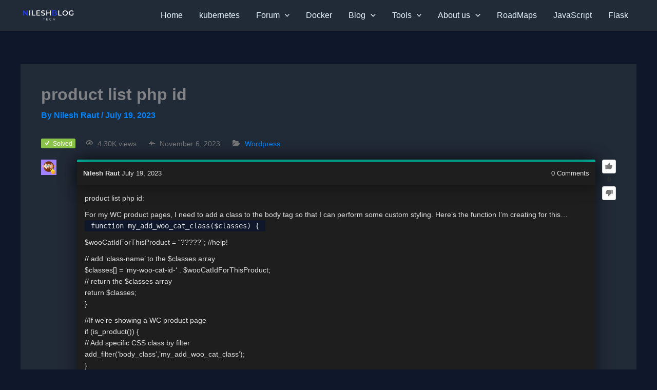

--- FILE ---
content_type: text/javascript
request_url: https://g.ezoic.net/humix/inline_embed
body_size: 10177
content:
var ezS = document.createElement("link");ezS.rel="stylesheet";ezS.type="text/css";ezS.href="//go.ezodn.com/ezvideo/ezvideojscss.css?cb=185";document.head.appendChild(ezS);
var ezS = document.createElement("link");ezS.rel="stylesheet";ezS.type="text/css";ezS.href="//go.ezodn.com/ezvideo/ezvideocustomcss.css?cb=319104-0-185";document.head.appendChild(ezS);
window.ezVideo = {"appendFloatAfterAd":false,"language":"en","titleString":"","titleOption":"0","autoEnableCaptions":false}
var ezS = document.createElement("script");ezS.src="//vjs.zencdn.net/vttjs/0.14.1/vtt.min.js";document.head.appendChild(ezS);
(function(){
		const frag = document.createRange().createContextualFragment('\u003Cscript type\u003D\"application/ld+json\"\u003E\u000A{\u000A  \"@context\": \"https://schema.org\",\u000A  \"@type\": \"VideoObject\",\u000A  \"potentialAction\": {\u000A    \"@type\": \"SeekToAction\",\u000A    \"target\": \"https://nileshblog.tech/openvideo/v/unlocking-success-discover-the-top-5-free-courses-for-commerce-students-in-2023-with-coursera-google-and-microsoft?t\u003D{seek_to_second_number}\",\u000A    \"startOffset-input\": \"required name\u003Dseek_to_second_number\"\u000A  },\u000A  \"name\": \"Unlocking Success: Discover the Top 5 Free Courses for Commerce Students in 2023 with Coursera, Google, and Microsoft!\",\u000A  \"description\": \" In this captivating video, we delve into the world of free courses for commerce students and highlight the top 5 must-watch courses for 2023. Starting with an introduction on the importance of free courses for commerce students, we explore how these courses can enhance their skills and open doors to exciting career opportunities. Our carefully curated list features three standout courses that are guaranteed to make a difference in your educational journey. First up is [Course Name] by Coursera, a renowned platform known for its high-quality content and expert instructors. Next, we have [Course Name] by Google, a course that offers invaluable insights into the digital landscape and equips commerce students with essential skills for the future. Last but not least, we present [Course Name] by Microsoft, a course that combines cutting-edge technology with business acumen, providing students with a competitive edge in the industry. Don\\u0026#39;t miss out on this opportunity to discover the best free courses for commerce students in 2023. Watch our video now and unlock a world of knowledge and possibilities!\",\u000A  \"thumbnailUrl\": \"https://video-meta.open.video/poster/zbpzAEPMbrybxBAs/zbpzAEPMbrybxBAs_upload_t1692174794-UHYcrS.jpg\",\u000A  \"uploadDate\": \"2023-07-09T07:07:12+00:00\",\u000A  \"duration\": \"PT0H4M33S\",\u000A  \"contentUrl\": \"https://streaming.open.video/contents/zbpzAEPMbrybxBAs/1688886516/index.m3u8\",\u000A  \"embedUrl\": \"https://open.video/embed?contentId\u003DbKSOQ5ssrdf\",\u000A  \"url\": \"https://nileshblog.tech/openvideo/v/unlocking-success-discover-the-top-5-free-courses-for-commerce-students-in-2023-with-coursera-google-and-microsoft\"\u000A}\u000A\u003C/script\u003E');
		document.body.appendChild(frag);
	}());
(function() {
		let ezInstream = {"prebidBidders":[{"bidder":"openx","params":{"delDomain":"ezoic-d.openx.net","unit":"560605963"},"ssid":"10015"},{"bidder":"pubmatic","params":{"adSlot":"Ezoic_default_video","publisherId":"156983"},"ssid":"10061"},{"bidder":"rubicon","params":{"accountId":21150,"siteId":269072,"video":{"language":"en","size_id":201},"zoneId":3326304},"ssid":"10063"},{"bidder":"ttd","params":{"publisherId":"1a7b2188ab2aea70a95bd6d8d9f59ebb","supplySourceId":"ezoic"},"ssid":"11384"},{"bidder":"yieldmo","params":{"placementId":"3159086761833865258"},"ssid":"11315"},{"bidder":"onetag","params":{"pubId":"62499636face9dc"},"ssid":"11291"},{"bidder":"sharethrough","params":{"pkey":"VS3UMr0vpcy8VVHMnE84eAvj"},"ssid":"11309"},{"bidder":"criteo","params":{"networkId":7987,"pubid":"101496","video":{"playbackmethod":[2,6]}},"ssid":"10050"},{"bidder":"amx","params":{"tagid":"ZXpvaWMuY29tLXJvbi12aWRlbw"},"ssid":"11290"},{"bidder":"adyoulike_i_s2s","params":{"placement":"b74dd1bf884ad15f7dc6fca53449c2db"},"ssid":"11314"},{"bidder":"amx_i_s2s","params":{"tagid":"JreGFOmAO"},"ssid":"11290"},{"bidder":"criteo_i_s2s","params":{"networkId":12274,"pubid":"104211","video":{"playbackmethod":[2,6]}},"ssid":"10050"},{"bidder":"medianet_i_s2s","params":{"cid":"8CUPV1T76","crid":"578781359"},"ssid":"11307"},{"bidder":"onetag_i_s2s","params":{"pubId":"62499636face9dc"},"ssid":"11291"},{"bidder":"openx_i_s2s","params":{"delDomain":"ezoic-d.openx.net","unit":"559783386"},"ssid":"10015"},{"bidder":"pubmatic_i_s2s","params":{"adSlot":"Ezoic_default_video","publisherId":"156983"},"ssid":"10061"},{"bidder":"rubicon_i_s2s","params":{"accountId":21150,"siteId":421616,"video":{"language":"en","size_id":201},"zoneId":2495262},"ssid":"10063"},{"bidder":"sharethrough_i_s2s","params":{"pkey":"kgPoDCWJ3LoAt80X9hF5eRLi"},"ssid":"11309"},{"bidder":"sonobi_i_s2s","params":{"TagID":"86985611032ca7924a34"},"ssid":"10048"}],"apsSlot":{"slotID":"","divID":"","slotName":"","sizes":null,"slotParams":{}},"allApsSlots":[],"genericInstream":false,"UnfilledCnt":0,"AllowPreviousBidToSetBidFloor":false,"PreferPrebidOverAmzn":false,"DoNotPassBidFloorToPreBid":false,"bidCacheThreshold":-1,"rampUp":true,"IsEzDfpAccount":true,"EnableVideoDeals":false,"monetizationApproval":{"DomainId":319104,"Domain":"nileshblog.tech","HumixChannelId":15547,"HasGoogleEntry":true,"HDMApproved":false,"MCMApproved":true},"SelectivelyIncrementUnfilledCount":false,"BlockBidderAfterBadAd":true,"useNewVideoStartingFloor":false,"addHBUnderFloor":false,"dvama":false,"dgeb":false,"vatc":{"at":"INSTREAM","fs":"UNIFORM","mpw":200,"itopf":false,"bcds":"v","bcdsds":"g","bcd":{"ad_type":"INSTREAM","data":{"country":"US","form_factor":1,"impressions":4845284,"share_ge7":0.829581,"bucket":"bid-rich","avg_depth":9.452462,"p75_depth":12,"share_ge5":0.848437,"share_ge9":0.801917},"is_domain":false,"loaded_at":"2026-01-12T23:10:12.979015836-08:00"}},"totalVideoDuration":0,"totalAdsPlaybackDuration":0};
		if (typeof __ezInstream !== "undefined" && __ezInstream.breaks) {
			__ezInstream.breaks = __ezInstream.breaks.concat(ezInstream.breaks);
		} else {
			window.__ezInstream = ezInstream;
		}
	})();
var EmbedExclusionEvaluated = 'passed'; var EzoicMagicPlayerExclusionSelectors = ["nav","blockquote",".excerpt",".entry-actions",".widget-area",".site-footer",".humix-off","table",".entry-summary"];var EzoicMagicPlayerInclusionSelectors = [];var EzoicPreferredLocation = '2';

			window.humixFirstVideoLoaded = true
			window.dispatchEvent(new CustomEvent('humixFirstVideoLoaded'));
		
window.ezVideoIframe=false;window.renderEzoicVideoContentCBs=window.renderEzoicVideoContentCBs||[];window.renderEzoicVideoContentCBs.push(function(){let videoObjects=[{"PlayerId":"ez-4999","VideoContentId":"bKSOQ5ssrdf","VideoPlaylistSelectionId":0,"VideoPlaylistId":1,"VideoTitle":"Unlocking Success: Discover the Top 5 Free Courses for Commerce Students in 2023 with Coursera, Google, and Microsoft!","VideoDescription":" In this captivating video, we delve into the world of free courses for commerce students and highlight the top 5 must-watch courses for 2023. Starting with an introduction on the importance of free courses for commerce students, we explore how these courses can enhance their skills and open doors to exciting career opportunities. Our carefully curated list features three standout courses that are guaranteed to make a difference in your educational journey. First up is [Course Name] by Coursera, a renowned platform known for its high-quality content and expert instructors. Next, we have [Course Name] by Google, a course that offers invaluable insights into the digital landscape and equips commerce students with essential skills for the future. Last but not least, we present [Course Name] by Microsoft, a course that combines cutting-edge technology with business acumen, providing students with a competitive edge in the industry. Don\u0026#39;t miss out on this opportunity to discover the best free courses for commerce students in 2023. Watch our video now and unlock a world of knowledge and possibilities!","VideoChapters":{"Chapters":null,"StartTimes":null,"EndTimes":null},"VideoLinksSrc":"https://video-meta.humix.com/link/bKSOQ5ssrdf.vtt","VideoSrcURL":"https://streaming.open.video/contents/zbpzAEPMbrybxBAs/1688886516/index.m3u8","VideoDurationMs":273139,"DeviceTypeFlag":14,"FloatFlag":14,"FloatPosition":1,"IsAutoPlay":true,"IsLoop":false,"IsLiveStreaming":false,"OutstreamEnabled":false,"ShouldConsiderDocVisibility":true,"ShouldPauseAds":true,"AdUnit":"","ImpressionId":0,"VideoStartTime":0,"IsStartTimeEnabled":0,"IsKeyMoment":false,"PublisherVideoContentShare":{"DomainIdOwner":319104,"DomainIdShare":319104,"DomainIdHost":319104,"VideoContentId":"bKSOQ5ssrdf","LoadError":"[MagicPlayerPlaylist:0]","IsEzoicOwnedVideo":false,"IsGenericInstream":false,"IsOutstream":false,"IsGPTOutstream":false},"VideoUploadSource":"video-production","IsVertical":false,"IsPreferred":false,"ShowControls":false,"IsSharedEmbed":false,"ShortenId":"bKSOQ5ssrdf","Preview":false,"PlaylistHumixId":"","VideoSelection":10,"MagicPlaceholderType":1,"MagicHTML":"\u003cdiv id=ez-video-wrap-ez-4998 class=ez-video-wrap style=\"align-self: stretch;  margin-top: 0px !important;margin-bottom: 0px !important;\"\u003e\u003cdiv class=ez-video-center\u003e\u003cdiv class=\"ez-video-content-wrap ez-rounded-border\"\u003e\u003cdiv id=ez-video-wrap-ez-4999 class=\"ez-video-wrap ez-video-magic\" style=\"align-self: stretch;\"\u003e\u003cdiv class=ez-video-magic-row\u003e\u003col class=ez-video-magic-list\u003e\u003cli class=\"ez-video-magic-item ez-video-magic-autoplayer\"\u003e\u003cdiv id=floating-placeholder-ez-4999 class=floating-placeholder style=\"display: none;\"\u003e\u003cdiv id=floating-placeholder-sizer-ez-4999 class=floating-placeholder-sizer\u003e\u003cpicture class=\"video-js vjs-playlist-thumbnail\"\u003e\u003cimg id=floating-placeholder-thumbnail alt loading=lazy nopin=nopin\u003e\u003c/picture\u003e\u003c/div\u003e\u003c/div\u003e\u003cdiv id=ez-video-container-ez-4999 class=\"ez-video-container ez-video-magic-redesign ez-responsive ez-float-right\" style=\"flex-wrap: wrap;\"\u003e\u003cdiv class=ez-video-ez-stuck-bar id=ez-video-ez-stuck-bar-ez-4999\u003e\u003cdiv class=\"ez-video-ez-stuck-close ez-simple-close\" id=ez-video-ez-stuck-close-ez-4999 style=\"font-size: 16px !important; text-shadow: none !important; color: #000 !important; font-family: system-ui !important; background-color: rgba(255,255,255,0.5) !important; border-radius: 50% !important; text-align: center !important;\"\u003ex\u003c/div\u003e\u003c/div\u003e\u003cvideo id=ez-video-ez-4999 class=\"video-js ez-vid-placeholder\" controls preload=metadata\u003e\u003cp class=vjs-no-js\u003ePlease enable JavaScript\u003c/p\u003e\u003c/video\u003e\u003cdiv class=ez-vid-preview id=ez-vid-preview-ez-4999\u003e\u003c/div\u003e\u003cdiv id=lds-ring-ez-4999 class=lds-ring\u003e\u003cdiv\u003e\u003c/div\u003e\u003cdiv\u003e\u003c/div\u003e\u003cdiv\u003e\u003c/div\u003e\u003cdiv\u003e\u003c/div\u003e\u003c/div\u003e\u003c/div\u003e\u003cli class=\"ez-video-magic-item ez-video-magic-playlist\"\u003e\u003cdiv id=ez-video-playlist-ez-4998 class=vjs-playlist\u003e\u003c/div\u003e\u003c/ol\u003e\u003c/div\u003e\u003c/div\u003e\u003cdiv id=floating-placeholder-ez-4998 class=floating-placeholder style=\"display: none;\"\u003e\u003cdiv id=floating-placeholder-sizer-ez-4998 class=floating-placeholder-sizer\u003e\u003cpicture class=\"video-js vjs-playlist-thumbnail\"\u003e\u003cimg id=floating-placeholder-thumbnail alt loading=lazy nopin=nopin\u003e\u003c/picture\u003e\u003c/div\u003e\u003c/div\u003e\u003cdiv id=ez-video-container-ez-4998 class=\"ez-video-container ez-video-magic-redesign ez-responsive ez-float-right\" style=\"flex-wrap: wrap;\"\u003e\u003cdiv class=ez-video-ez-stuck-bar id=ez-video-ez-stuck-bar-ez-4998\u003e\u003cdiv class=\"ez-video-ez-stuck-close ez-simple-close\" id=ez-video-ez-stuck-close-ez-4998 style=\"font-size: 16px !important; text-shadow: none !important; color: #000 !important; font-family: system-ui !important; background-color: rgba(255,255,255,0.5) !important; border-radius: 50% !important; text-align: center !important;\"\u003ex\u003c/div\u003e\u003c/div\u003e\u003cvideo id=ez-video-ez-4998 class=\"video-js ez-vid-placeholder vjs-16-9\" controls preload=metadata\u003e\u003cp class=vjs-no-js\u003ePlease enable JavaScript\u003c/p\u003e\u003c/video\u003e\u003cdiv class=keymoment-container id=keymoment-play style=\"display: none;\"\u003e\u003cspan id=play-button-container class=play-button-container-active\u003e\u003cspan class=\"keymoment-play-btn play-button-before\"\u003e\u003c/span\u003e\u003cspan class=\"keymoment-play-btn play-button-after\"\u003e\u003c/span\u003e\u003c/span\u003e\u003c/div\u003e\u003cdiv class=\"keymoment-container rewind\" id=keymoment-rewind style=\"display: none;\"\u003e\u003cdiv id=keymoment-rewind-box class=rotate\u003e\u003cspan class=\"keymoment-arrow arrow-two double-arrow-icon\"\u003e\u003c/span\u003e\u003cspan class=\"keymoment-arrow arrow-one double-arrow-icon\"\u003e\u003c/span\u003e\u003c/div\u003e\u003c/div\u003e\u003cdiv class=\"keymoment-container forward\" id=keymoment-forward style=\"display: none;\"\u003e\u003cdiv id=keymoment-forward-box\u003e\u003cspan class=\"keymoment-arrow arrow-two double-arrow-icon\"\u003e\u003c/span\u003e\u003cspan class=\"keymoment-arrow arrow-one double-arrow-icon\"\u003e\u003c/span\u003e\u003c/div\u003e\u003c/div\u003e\u003cdiv id=vignette-overlay\u003e\u003c/div\u003e\u003cdiv id=vignette-top-card class=vignette-top-card\u003e\u003cdiv class=vignette-top-channel\u003e\u003ca class=top-channel-logo target=_blank role=link aria-label=\"channel logo\" style='background-image: url(\"https://video-meta.humix.com/logo/15547/logo-1764407283\");'\u003e\u003c/a\u003e\u003c/div\u003e\u003cdiv class=\"vignette-top-title top-enable-channel-logo\"\u003e\u003cdiv class=\"vignette-top-title-text vignette-magic-player\"\u003e\u003ca class=vignette-top-title-link id=vignette-top-title-link-ez-4998 target=_blank tabindex=0 href=https://nileshblog.tech/openvideo/v/unlocking-success-discover-the-top-5-free-courses-for-commerce-students-in-2023-with-coursera-google-and-microsoft\u003eUnlocking Success: Discover the Top 5 Free Courses for Commerce Students in 2023 with Coursera, Google, and Microsoft!\u003c/a\u003e\u003c/div\u003e\u003c/div\u003e\u003cdiv class=vignette-top-share\u003e\u003cbutton class=vignette-top-button type=button title=share id=vignette-top-button\u003e\u003cdiv class=top-button-icon\u003e\u003csvg height=\"100%\" version=\"1.1\" viewBox=\"0 0 36 36\" width=\"100%\"\u003e\n                                        \u003cuse class=\"svg-shadow\" xlink:href=\"#share-icon\"\u003e\u003c/use\u003e\n                                        \u003cpath class=\"svg-fill\" d=\"m 20.20,14.19 0,-4.45 7.79,7.79 -7.79,7.79 0,-4.56 C 16.27,20.69 12.10,21.81 9.34,24.76 8.80,25.13 7.60,27.29 8.12,25.65 9.08,21.32 11.80,17.18 15.98,15.38 c 1.33,-0.60 2.76,-0.98 4.21,-1.19 z\" id=\"share-icon\"\u003e\u003c/path\u003e\n                                    \u003c/svg\u003e\u003c/div\u003e\u003c/button\u003e\u003c/div\u003e\u003c/div\u003e\u003ca id=watch-on-link-ez-4998 class=watch-on-link aria-label=\"Watch on Open.Video\" target=_blank href=https://nileshblog.tech/openvideo/v/unlocking-success-discover-the-top-5-free-courses-for-commerce-students-in-2023-with-coursera-google-and-microsoft\u003e\u003cdiv class=watch-on-link-content aria-hidden=true\u003e\u003cdiv class=watch-on-link-text\u003eWatch on\u003c/div\u003e\u003cimg style=\"height: 1rem;\" src=https://assets.open.video/open-video-white-logo.png alt=\"Video channel logo\" class=img-fluid\u003e\u003c/div\u003e\u003c/a\u003e\u003cdiv class=ez-vid-preview id=ez-vid-preview-ez-4998\u003e\u003c/div\u003e\u003cdiv id=lds-ring-ez-4998 class=lds-ring\u003e\u003cdiv\u003e\u003c/div\u003e\u003cdiv\u003e\u003c/div\u003e\u003cdiv\u003e\u003c/div\u003e\u003cdiv\u003e\u003c/div\u003e\u003c/div\u003e\u003cdiv id=ez-video-links-ez-4998 style=position:absolute;\u003e\u003c/div\u003e\u003c/div\u003e\u003c/div\u003e\u003cdiv id=ez-lower-title-link-ez-4998 class=lower-title-link\u003e\u003ca href=https://nileshblog.tech/openvideo/v/unlocking-success-discover-the-top-5-free-courses-for-commerce-students-in-2023-with-coursera-google-and-microsoft target=_blank\u003eUnlocking Success: Discover the Top 5 Free Courses for Commerce Students in 2023 with Coursera, Google, and Microsoft!\u003c/a\u003e\u003c/div\u003e\u003c/div\u003e\u003c/div\u003e","PreferredVideoType":0,"DisableWatchOnLink":false,"DisableVignette":false,"DisableTitleLink":false,"VideoPlaylist":{"VideoPlaylistId":1,"FirstVideoSelectionId":0,"FirstVideoIndex":0,"Name":"Universal Player","IsLooping":1,"IsShuffled":0,"Autoskip":0,"Videos":[{"PublisherVideoId":461936,"PublisherId":164428,"VideoContentId":"bKSOQ5ssrdf","DomainId":319104,"Title":"Unlocking Success: Discover the Top 5 Free Courses for Commerce Students in 2023 with Coursera, Google, and Microsoft!","Description":" In this captivating video, we delve into the world of free courses for commerce students and highlight the top 5 must-watch courses for 2023. Starting with an introduction on the importance of free courses for commerce students, we explore how these courses can enhance their skills and open doors to exciting career opportunities. Our carefully curated list features three standout courses that are guaranteed to make a difference in your educational journey. First up is [Course Name] by Coursera, a renowned platform known for its high-quality content and expert instructors. Next, we have [Course Name] by Google, a course that offers invaluable insights into the digital landscape and equips commerce students with essential skills for the future. Last but not least, we present [Course Name] by Microsoft, a course that combines cutting-edge technology with business acumen, providing students with a competitive edge in the industry. Don\u0026#39;t miss out on this opportunity to discover the best free courses for commerce students in 2023. Watch our video now and unlock a world of knowledge and possibilities!","VideoChapters":{"Chapters":null,"StartTimes":null,"EndTimes":null},"Privacy":"public","CreatedDate":"2023-07-09 07:07:12","ModifiedDate":"2023-07-09 07:08:47","PreviewImage":"https://video-meta.open.video/poster/zbpzAEPMbrybxBAs/zbpzAEPMbrybxBAs_upload_t1692174794-UHYcrS.jpg","RestrictByReferer":false,"ImpressionId":0,"VideoDurationMs":273139,"StreamingURL":"https://streaming.open.video/contents/zbpzAEPMbrybxBAs/1688886516/index.m3u8","videoMetaData":{"Views":110275,"Impressions":196436,"ThumbsUp":0,"ThumbsDown":0},"PublisherVideoContentShare":{"DomainIdOwner":319104,"DomainIdShare":319104,"DomainIdHost":319104,"VideoContentId":"bKSOQ5ssrdf","IsEzoicOwnedVideo":false,"IsGenericInstream":false,"IsOutstream":false,"IsGPTOutstream":false},"ExternalId":"","IABCategoryName":"Resumes \u0026 Portfolios,Job Listings,Career Resources \u0026 Planning,Jobs","IABCategoryIds":"129,127,124,89","NLBCategoryIds":"405,404,403,402","IsUploaded":false,"IsProcessed":false,"IsContentShareable":true,"UploadSource":"video-production","IsPreferred":false,"Category":"","IsRotate":false,"ShortenId":"bKSOQ5ssrdf","PreferredVideoType":0,"HumixChannelId":15547,"IsHumixChannelActive":true,"VideoAutoMatchType":0,"ShareBaseUrl":"//www.nileshblog.tech/openvideo/","CanonicalLink":"https://nileshblog.tech/openvideo/v/unlocking-success-discover-the-top-5-free-courses-for-commerce-students-in-2023-with-coursera-google-and-microsoft","OpenVideoHostedLink":"https://open.video/@nileshblog_tech/v/unlocking-success-discover-the-top-5-free-courses-for-commerce-students-in-2023-with-coursera-google-and-microsoft","ChannelSlug":"nileshblog_tech","Language":"en","Keywords":"work from home job,work from home,amazon work from home jobs,amazon work from home,work from home jobs near me,part time work from home jobs,online jobs from home,amazon remote jobs,jobs from home,online jobs work from home","HasMultiplePosterResolutions":true,"ResizedPosterVersion":0,"ChannelLogo":"logo/15547/logo-1764407283","OwnerIntegrationType":"sa","IsChannelWPHosted":true,"HideReportVideoButton":false,"VideoPlaylistSelectionId":0,"VideoLinksSrc":"","VideoStartTime":0,"IsStartTimeEnabled":0,"AdUnit":"nileshblog_tech-video-1","VideoPlaylistId":1,"InitialIndex":0},{"PublisherVideoId":461939,"PublisherId":164428,"VideoContentId":"HKSzR5YJqsf","DomainId":319104,"Title":"Unlocking Success: The Top 5 Free Courses Every Commerce Student Needs in 2023","Description":" Looking to excel in your commerce studies? Look no further! In this video, we delve into the world of free courses specifically designed for commerce students. Discover the top 5 free courses that will give you a competitive edge in 2023. Starting with an introduction on the importance of free courses for commerce students, we highlight how these courses can shape your future and open doors to endless opportunities. Course 1 takes us to Coursera, where [Course Name] awaits. Developed by industry experts, this course offers comprehensive knowledge and practical skills to enhance your understanding of commerce. Next up, we explore a course offered by none other than Google. [Course Name] is a game-changer, providing valuable insights into the ever-evolving world of commerce. Don\u0026#39;t miss out on this opportunity to learn from the best. Microsoft also has something incredible in store for commerce students. Their [Course Name] is a must-attend for those looking to master essential tools and techniques in the field. Get ready to level up your commerce skills with Microsoft\u0026#39;s expertise. Returning to Coursera, we present [Course Name], a course tailored to meet the specific needs of commerce students. Dive deep into the intricacies of commerce and gain a solid foundation for success.","VideoChapters":{"Chapters":null,"StartTimes":null,"EndTimes":null},"Privacy":"public","CreatedDate":"2023-07-09 07:07:58","ModifiedDate":"2023-07-09 07:10:01","PreviewImage":"https://video-meta.open.video/poster/YEsTvKZAFDaGCBqQ/YEsTvKZAFDaGCBqQ_upload_t1692174794-rbJvYS.jpg","RestrictByReferer":false,"ImpressionId":0,"VideoDurationMs":144811,"StreamingURL":"https://streaming.open.video/contents/YEsTvKZAFDaGCBqQ/1688886595/index.m3u8","videoMetaData":{"Views":31511,"Impressions":66332,"ThumbsUp":0,"ThumbsDown":0},"PublisherVideoContentShare":{"DomainIdOwner":319104,"DomainIdShare":319104,"DomainIdHost":319104,"VideoContentId":"HKSzR5YJqsf","IsEzoicOwnedVideo":false,"IsGenericInstream":false,"IsOutstream":false,"IsGPTOutstream":false},"ExternalId":"","IABCategoryName":"Resumes \u0026 Portfolios,Job Listings,Career Resources \u0026 Planning,Jobs","IABCategoryIds":"129,127,124,89","NLBCategoryIds":"405,404,403,402","IsUploaded":false,"IsProcessed":false,"IsContentShareable":true,"UploadSource":"video-production","IsPreferred":false,"Category":"","IsRotate":false,"ShortenId":"HKSzR5YJqsf","PreferredVideoType":0,"HumixChannelId":15547,"IsHumixChannelActive":true,"VideoAutoMatchType":0,"ShareBaseUrl":"//www.nileshblog.tech/openvideo/","CanonicalLink":"https://nileshblog.tech/openvideo/v/unlocking-success-the-top-5-free-courses-every-commerce-student-needs-in-2023","OpenVideoHostedLink":"https://open.video/@nileshblog_tech/v/unlocking-success-the-top-5-free-courses-every-commerce-student-needs-in-2023","ChannelSlug":"nileshblog_tech","Language":"en","Keywords":"work from home job,work from home,amazon work from home jobs,amazon work from home,work from home jobs near me,part time work from home jobs,online jobs from home,amazon remote jobs,jobs from home,online jobs work from home","HasMultiplePosterResolutions":true,"ResizedPosterVersion":0,"ChannelLogo":"logo/15547/logo-1764407283","OwnerIntegrationType":"sa","IsChannelWPHosted":true,"HideReportVideoButton":false,"VideoPlaylistSelectionId":0,"VideoLinksSrc":"","VideoStartTime":0,"IsStartTimeEnabled":0,"AdUnit":"nileshblog_tech-video-1","VideoPlaylistId":1,"InitialIndex":1},{"PublisherVideoId":461931,"PublisherId":164428,"VideoContentId":"i8fOQPZcXJf","DomainId":319104,"Title":"Microsoft Offering Free Certification Course | Earn Microsoft Digital Badge | Offer For Everyone","Description":" Microsoft is offering the Launch Learn AI Skills Challenge 2023, a free self-paced learning experience for people to learn about AI concepts, build AI solutions, and connect with other learners. Participants can earn badges and certificates upon completion. The challenge includes four categories: Machine Learning, Machine Learning Operations (MLOps), Cognitive Services, and AI Builder.","VideoChapters":{"Chapters":null,"StartTimes":null,"EndTimes":null},"Privacy":"public","CreatedDate":"2023-07-09 06:55:31","ModifiedDate":"2023-07-09 06:57:14","PreviewImage":"https://video-meta.open.video/poster/EzFKNJfCroHRhbmw/EzFKNJfCroHRhbmw_upload_t1692174793-eZqGiC.jpg","RestrictByReferer":false,"ImpressionId":0,"VideoDurationMs":50617,"StreamingURL":"https://streaming.open.video/contents/EzFKNJfCroHRhbmw/1688885828/index.m3u8","videoMetaData":{"Views":43978,"Impressions":109943,"ThumbsUp":0,"ThumbsDown":0},"PublisherVideoContentShare":{"DomainIdOwner":319104,"DomainIdShare":319104,"DomainIdHost":319104,"VideoContentId":"i8fOQPZcXJf","IsEzoicOwnedVideo":false,"IsGenericInstream":false,"IsOutstream":false,"IsGPTOutstream":false},"ExternalId":"","IABCategoryName":"Resumes \u0026 Portfolios,Job Listings,Career Resources \u0026 Planning,Jobs","IABCategoryIds":"129,127,124,89","NLBCategoryIds":"405,404,403,402","IsUploaded":false,"IsProcessed":false,"IsContentShareable":true,"UploadSource":"video-production","IsPreferred":false,"Category":"","IsRotate":false,"ShortenId":"i8fOQPZcXJf","PreferredVideoType":0,"HumixChannelId":15547,"IsHumixChannelActive":true,"VideoAutoMatchType":0,"ShareBaseUrl":"//www.nileshblog.tech/openvideo/","CanonicalLink":"https://nileshblog.tech/openvideo/v/microsoft-offering-free-certification-course-earn-microsoft-digital-badge-offer-for-everyone","OpenVideoHostedLink":"https://open.video/@nileshblog_tech/v/microsoft-offering-free-certification-course-earn-microsoft-digital-badge-offer-for-everyone","ChannelSlug":"nileshblog_tech","Language":"en","Keywords":"work from home job,work from home,amazon work from home jobs,amazon work from home,work from home jobs near me,part time work from home jobs,online jobs from home,amazon remote jobs,jobs from home,online jobs work from home","HasMultiplePosterResolutions":true,"ResizedPosterVersion":0,"ChannelLogo":"logo/15547/logo-1764407283","OwnerIntegrationType":"sa","IsChannelWPHosted":true,"HideReportVideoButton":false,"VideoPlaylistSelectionId":0,"VideoLinksSrc":"","VideoStartTime":0,"IsStartTimeEnabled":0,"AdUnit":"nileshblog_tech-video-1","VideoPlaylistId":1,"InitialIndex":2},{"PublisherVideoId":496694,"PublisherId":164428,"VideoContentId":"iaPDJWZZzJf","DomainId":319104,"Title":"🎨 ChatGPT Prompt to Generate UML Diagrams – An Easy 5-Step Process 👩‍💻","Description":"Stop wasting hours manually drawing UML diagrams! In this video, I’ll show you a simple 5-step process to generate professional UML diagrams using ChatGPT and Mermaid.js. 🚀\n\nWhether you are a software engineer, student, or system architect, this AI-powered workflow will save you hours of documentation time. We cover everything from the perfect ChatGPT prompt to visualizing your final diagram.\n\n🕒 Timestamps: 0:00 - Introduction to AI Diagramming 0:45 - Step 1: Defining your System Requirements 02:15 - Step 2: The Ultimate ChatGPT UML Prompt 04:00 - Step 3: Generating Mermaid.js Code 05:30 - Step 4: Visualizing the Diagram (Tools) 07:15 - Step 5: Exporting \u0026amp; Refining 08:45 - Bonus Tip: Sequence vs. Class Diagrams\n\n🛠️ Tools Mentioned:\n\nChatGPT (OpenAI)\n\nMermaid Live Editor\n\nDraw.io / Lucidchart\n\nConnect with me: https://nileshblog.tech\n#ChatGPT #UML #SoftwareEngineering #AI #SystemDesign #MermaidJS #ProductivityHacks","VideoChapters":{"Chapters":null,"StartTimes":null,"EndTimes":null},"Privacy":"public","CreatedDate":"2023-08-05 16:36:34","ModifiedDate":"2026-01-02 06:42:08","PreviewImage":"https://video-meta.open.video/poster/KCJEHnnUPSCZETdn/KCJEHnnUPSCZETdn_j1691253399231-w9upi4_t1691253589_base.004.jpg","RestrictByReferer":false,"ImpressionId":0,"VideoDurationMs":556489,"StreamingURL":"https://streaming.open.video/contents/KCJEHnnUPSCZETdn/1691253589/index.m3u8","videoMetaData":{"Views":81450,"Impressions":192024,"ThumbsUp":0,"ThumbsDown":0},"PublisherVideoContentShare":{"DomainIdOwner":319104,"DomainIdShare":319104,"DomainIdHost":319104,"VideoContentId":"iaPDJWZZzJf","IsEzoicOwnedVideo":false,"IsGenericInstream":false,"IsOutstream":false,"IsGPTOutstream":false},"ExternalId":"","IABCategoryName":"Machine Learning \u0026 Artificial Intelligence","IABCategoryIds":"597","NLBCategoryIds":"1151","IsUploaded":false,"IsProcessed":false,"IsContentShareable":true,"UploadSource":"video-production","IsPreferred":false,"Category":"","IsRotate":false,"ShortenId":"iaPDJWZZzJf","PreferredVideoType":0,"HumixChannelId":15547,"IsHumixChannelActive":true,"VideoAutoMatchType":0,"ShareBaseUrl":"//www.nileshblog.tech/openvideo/","CanonicalLink":"https://nileshblog.tech/openvideo/v/chatgpt-prompt-to-generate-uml-diagrams-an-easy-5-step-process","OpenVideoHostedLink":"https://open.video/@nileshblog_tech/v/chatgpt-prompt-to-generate-uml-diagrams-an-easy-5-step-process","ChannelSlug":"nileshblog_tech","Language":"en","Keywords":"generate uml diagram from text chatgpt,best chatgpt prompt for uml,how to use chatgpt for system design,ai uml diagram generator free,chatgpt to mermaid js tutorial,create sequence diagram using ai,automatic uml diagram from code chatgpt","HasMultiplePosterResolutions":true,"ResizedPosterVersion":0,"ChannelLogo":"logo/15547/logo-1764407283","OwnerIntegrationType":"sa","IsChannelWPHosted":true,"HideReportVideoButton":false,"VideoPlaylistSelectionId":0,"VideoLinksSrc":"","VideoStartTime":0,"IsStartTimeEnabled":0,"AdUnit":"nileshblog_tech-video-1","VideoPlaylistId":1,"InitialIndex":3},{"PublisherVideoId":28297,"PublisherId":164428,"VideoContentId":"6fd8b2d0fd2a855b52971100a5f566c50b3df49b0df638382dd20eaacfb1ab36","DomainId":319104,"Title":"CodeWithNilesh Live Stream - API in Flask and Django , All about the APIS,","Description":"learn abot the apis in one shot with python and django and more stuff . \n\nfor more details :  https://technilesh.com \n\nI am Nilesh Raut an Machine learner , Deep Learner , Web and app development. I provide the Programming Tutorials and interview preparation and project ideas . we will learn Machine learning , Deep Learning , Web development , Android development , Android studio , C++ , Java, JavaScript, Python, React JS, and other programming knowledge .\nI am also a blogger who writes about Programming tutorials for beginners.\n\nBlog : bytecode.technilesh.com\nfacebook : www.fb.com/nileshraut\ninstagram : www.instagram.com/nilesh_2.7\nVideo taken by : Codewithnilesh\nBlog: www.Technilesh.com\n\n\nShare like and subcribe  and coment if you like this video","VideoChapters":{"Chapters":null,"StartTimes":null,"EndTimes":null},"Privacy":"public","CreatedDate":"2022-01-24 13:12:03","ModifiedDate":"2022-01-24 14:10:27","PreviewImage":"https://streaming.open.video/poster/LwmotsHXmvKueRDb/6fd8b2d0fd2a855b52971100a5f566c50b3df49b0df638382dd20eaacfb1ab36_PdlWzo.jpg","RestrictByReferer":false,"ImpressionId":0,"VideoDurationMs":2808972,"StreamingURL":"https://streaming.open.video/contents/LwmotsHXmvKueRDb/1685130204/index.m3u8","videoMetaData":{"Views":8348,"Impressions":21815,"ThumbsUp":0,"ThumbsDown":0},"PublisherVideoContentShare":{"DomainIdOwner":319104,"DomainIdShare":319104,"DomainIdHost":319104,"VideoContentId":"6fd8b2d0fd2a855b52971100a5f566c50b3df49b0df638382dd20eaacfb1ab36","IsEzoicOwnedVideo":false,"IsGenericInstream":false,"IsOutstream":false,"IsGPTOutstream":false},"ExternalId":"","IABCategoryName":"Machine Learning \u0026 Artificial Intelligence,Web Design \u0026 Development","IABCategoryIds":"597,621","NLBCategoryIds":"1151,391","IsUploaded":false,"IsProcessed":false,"IsContentShareable":true,"UploadSource":"","IsPreferred":false,"Category":"","IsRotate":false,"ShortenId":"izHiJzYJrl2","PreferredVideoType":0,"HumixChannelId":15547,"IsHumixChannelActive":true,"VideoAutoMatchType":0,"ShareBaseUrl":"//www.nileshblog.tech/openvideo/","CanonicalLink":"https://nileshblog.tech/openvideo/v/codewithnilesh-live-stream-api-in-flask-and-django-all-about-the-apis","OpenVideoHostedLink":"https://open.video/@nileshblog_tech/v/codewithnilesh-live-stream-api-in-flask-and-django-all-about-the-apis","ChannelSlug":"nileshblog_tech","Language":"en","Keywords":"","HasMultiplePosterResolutions":true,"ResizedPosterVersion":0,"ChannelLogo":"logo/15547/logo-1764407283","OwnerIntegrationType":"sa","IsChannelWPHosted":true,"HideReportVideoButton":false,"VideoPlaylistSelectionId":0,"VideoLinksSrc":"","VideoStartTime":0,"IsStartTimeEnabled":0,"AdUnit":"nileshblog_tech-video-1","VideoPlaylistId":1,"InitialIndex":4},{"PublisherVideoId":28301,"PublisherId":164428,"VideoContentId":"c6ca8acc087c7121779ff1e083c014b1c62ce6fb0b80022748beb1274d5abdef","DomainId":319104,"Title":"CodeWithNilesh Live Stream - API in Flask and Django , All about the APIS,","Description":"learn abot the apis in one shot with python and django and more stuff . \n\nfor more details :  https://technilesh.com \n\nI am Nilesh Raut an Machine learner , Deep Learner , Web and app development. I provide the Programming Tutorials and interview preparation and project ideas . we will learn Machine learning , Deep Learning , Web development , Android development , Android studio , C++ , Java, JavaScript, Python, React JS, and other programming knowledge .\nI am also a blogger who writes about Programming tutorials for beginners.\n\nBlog : bytecode.technilesh.com\nfacebook : www.fb.com/nileshraut\ninstagram : www.instagram.com/nilesh_2.7\nVideo taken by : Codewithnilesh\nBlog: www.Technilesh.com\n\n\nShare like and subcribe  and coment if you like this video","VideoChapters":{"Chapters":null,"StartTimes":null,"EndTimes":null},"Privacy":"public","CreatedDate":"2022-01-24 13:13:58","ModifiedDate":"2022-01-24 14:10:58","PreviewImage":"https://streaming.open.video/poster/VNnjVKEXjvCWbIza/c6ca8acc087c7121779ff1e083c014b1c62ce6fb0b80022748beb1274d5abdef_Jtdsgo.jpg","RestrictByReferer":false,"ImpressionId":0,"VideoDurationMs":2808972,"StreamingURL":"https://streaming.open.video/contents/VNnjVKEXjvCWbIza/1689354358/index.m3u8","videoMetaData":{"Views":4608,"Impressions":10243,"ThumbsUp":0,"ThumbsDown":0},"PublisherVideoContentShare":{"DomainIdOwner":319104,"DomainIdShare":319104,"DomainIdHost":319104,"VideoContentId":"c6ca8acc087c7121779ff1e083c014b1c62ce6fb0b80022748beb1274d5abdef","IsEzoicOwnedVideo":false,"IsGenericInstream":false,"IsOutstream":false,"IsGPTOutstream":false},"ExternalId":"","IABCategoryName":"","IABCategoryIds":"","NLBCategoryIds":"","IsUploaded":false,"IsProcessed":false,"IsContentShareable":true,"UploadSource":"","IsPreferred":false,"Category":"","IsRotate":false,"ShortenId":"i5byJjYJqB2","PreferredVideoType":0,"HumixChannelId":15547,"IsHumixChannelActive":true,"VideoAutoMatchType":0,"ShareBaseUrl":"//www.nileshblog.tech/openvideo/","CanonicalLink":"https://nileshblog.tech/openvideo/v/codewithnilesh-live-stream-api-in-flask-and-django-all-about-the-apis-2","OpenVideoHostedLink":"https://open.video/@nileshblog_tech/v/codewithnilesh-live-stream-api-in-flask-and-django-all-about-the-apis-2","ChannelSlug":"nileshblog_tech","Language":"en","Keywords":"","HasMultiplePosterResolutions":true,"ResizedPosterVersion":0,"ChannelLogo":"logo/15547/logo-1764407283","OwnerIntegrationType":"sa","IsChannelWPHosted":true,"HideReportVideoButton":false,"VideoPlaylistSelectionId":0,"VideoLinksSrc":"","VideoStartTime":0,"IsStartTimeEnabled":0,"AdUnit":"nileshblog_tech-video-1","VideoPlaylistId":1,"InitialIndex":5},{"PublisherVideoId":324712,"PublisherId":164428,"VideoContentId":"f5e8ebdbb6c7c79210775f7a4f70253d88eab76dd3cc63270e9814baf8336009","DomainId":319104,"Title":"Personal Branding for Career Success: Tips \u0026amp; Strategies","Description":" 😇Learn how to build a strong personal brand for career success with our comprehensive guide. Discover tips and strategies for identifying .","VideoChapters":{"Chapters":null,"StartTimes":null,"EndTimes":null},"Privacy":"public","CreatedDate":"2023-03-26 03:23:19","ModifiedDate":"2023-03-26 03:27:01","PreviewImage":"https://video-meta.open.video/poster/NkMFPAOoaMkTeSOC/NkMFPAOoaMkTeSOC_upload_t1692135774-dzHMiO.jpg","RestrictByReferer":false,"ImpressionId":0,"VideoDurationMs":431798,"StreamingURL":"https://streaming.open.video/contents/oGNWpcSdODqysvPw/1679602426/index.m3u8","videoMetaData":{"Views":35090,"Impressions":59025,"ThumbsUp":0,"ThumbsDown":0},"PublisherVideoContentShare":{"DomainIdOwner":319104,"DomainIdShare":319104,"DomainIdHost":319104,"VideoContentId":"f5e8ebdbb6c7c79210775f7a4f70253d88eab76dd3cc63270e9814baf8336009","IsEzoicOwnedVideo":false,"IsGenericInstream":false,"IsOutstream":false,"IsGPTOutstream":false},"ExternalId":"","IABCategoryName":"","IABCategoryIds":"","NLBCategoryIds":"","IsUploaded":false,"IsProcessed":false,"IsContentShareable":true,"UploadSource":"video-production","IsPreferred":false,"Category":"","IsRotate":false,"ShortenId":"HOGqdOtd5Jf","PreferredVideoType":0,"HumixChannelId":15547,"IsHumixChannelActive":true,"VideoAutoMatchType":0,"ShareBaseUrl":"//www.nileshblog.tech/openvideo/","CanonicalLink":"https://nileshblog.tech/openvideo/v/personal-branding-for-career-success-tips-strategies","OpenVideoHostedLink":"https://open.video/@nileshblog_tech/v/personal-branding-for-career-success-tips-strategies","ChannelSlug":"nileshblog_tech","Language":"en","Keywords":"","HasMultiplePosterResolutions":true,"ResizedPosterVersion":0,"ChannelLogo":"logo/15547/logo-1764407283","OwnerIntegrationType":"sa","IsChannelWPHosted":true,"HideReportVideoButton":false,"VideoPlaylistSelectionId":0,"VideoLinksSrc":"","VideoStartTime":0,"IsStartTimeEnabled":0,"AdUnit":"nileshblog_tech-video-1","VideoPlaylistId":1,"InitialIndex":6},{"PublisherVideoId":32569,"PublisherId":164428,"VideoContentId":"d51b42d97a92bbe80b8d5d4027bf7f4c7bee14e28da6518f8ffb462be6de0fed","DomainId":319104,"Title":"HealthCare Project With Code | Deep and machine learning project | AI Project |","Description":"HealthCare Project With Code | Deep and machine learning project | AI Project | \n\nwant the code of this project then dm on Instagram .\n\njoin telegram group : t.me/internmarks t.me/internmark\n\n#HealthCare Project With Code #Deep and machine learning project #AI Project #projects #codewithnilesh #diseasepredector #cancerpredector #cancer #predector #stroke predication\n#machinelearning #Deeplearninig #tensorflow #skleran #\nI am Nilesh Raut an Machine learner , Deep Learner , Web and app development. I provide the Programming Tutorials and interview preparation and project ideas . we will learn Machine learning , Deep Learning , Web development , Android development , Android studio , C++ , Java, JavaScript, Python, React JS, and other programming knowledge .\nI am also a blogger who writes about Programming tutorials for beginners.\n\n#healthcare project, healthcare project management, healthcare project manager interview questions and answers, healthcare project coordinator, healthcare projects, healthcare project in java, healthcare project ideas, healthcare project explanation, healthcare projects using machine learning, healthcare project in power bi, healthcare project file, healthcare project manager interview questions, healthcare project management training, project healthcare nyu, blockchain healthcare projects,machine learning project, machine learning projects, machine learning projects in python, machine learning projects for beginners, machine learning projects for final year, machine learning project ideas, machine learning projects with source code, machine learning projects for resume, machine learning project tutorial, machine learning projects in python with code, machine learning projects for final year with source code, machine learning project walkthrough, machine learning project deployment, machine learning project end to end,deep learning, deep learning tutorial, deep learning projects, deep learning andrew ng, deep learning ai, deep learning course, deep learning vs machine learning, deep learning python, deep learning krish naik, deep learning mit, deep learning full course, deep learning interview questions\nBlog : https://technilesh.com\nfacebook : https://www.fb.com/nileshraut\ninstagram : https://www.instagram.com/nilesh_2.7\nVideo taken by : Codewithnilesh\nBlog: https://www.Technilesh.com\n\n\nShare like and subcribe  and coment if you like this video","VideoChapters":{"Chapters":null,"StartTimes":null,"EndTimes":null},"Privacy":"public","CreatedDate":"2022-02-20 06:09:51","ModifiedDate":"2022-02-20 06:12:04","PreviewImage":"https://streaming.open.video/poster/qPLJoLtXMpcZxVbj/d51b42d97a92bbe80b8d5d4027bf7f4c7bee14e28da6518f8ffb462be6de0fed_VVOTlW.jpg","RestrictByReferer":false,"ImpressionId":0,"VideoDurationMs":118618,"StreamingURL":"https://streaming.open.video/contents/qPLJoLtXMpcZxVbj/1684158422/index.m3u8","videoMetaData":{"Views":3904,"Impressions":5520,"ThumbsUp":0,"ThumbsDown":0},"PublisherVideoContentShare":{"DomainIdOwner":319104,"DomainIdShare":319104,"DomainIdHost":319104,"VideoContentId":"d51b42d97a92bbe80b8d5d4027bf7f4c7bee14e28da6518f8ffb462be6de0fed","IsEzoicOwnedVideo":false,"IsGenericInstream":false,"IsOutstream":false,"IsGPTOutstream":false},"ExternalId":"","IABCategoryName":"","IABCategoryIds":"","NLBCategoryIds":"","IsUploaded":false,"IsProcessed":false,"IsContentShareable":true,"UploadSource":"","IsPreferred":false,"Category":"","IsRotate":false,"ShortenId":"OPiHd5YIqB2","PreferredVideoType":0,"HumixChannelId":15547,"IsHumixChannelActive":true,"VideoAutoMatchType":0,"ShareBaseUrl":"//www.nileshblog.tech/openvideo/","CanonicalLink":"https://nileshblog.tech/openvideo/v/healthcare-project-with-code-deep-and-machine-learning-project-ai-project","OpenVideoHostedLink":"https://open.video/@nileshblog_tech/v/healthcare-project-with-code-deep-and-machine-learning-project-ai-project","ChannelSlug":"nileshblog_tech","Language":"en","Keywords":"","HasMultiplePosterResolutions":true,"ResizedPosterVersion":0,"ChannelLogo":"logo/15547/logo-1764407283","OwnerIntegrationType":"sa","IsChannelWPHosted":true,"HideReportVideoButton":false,"VideoPlaylistSelectionId":0,"VideoLinksSrc":"","VideoStartTime":0,"IsStartTimeEnabled":0,"AdUnit":"nileshblog_tech-video-1","VideoPlaylistId":1,"InitialIndex":7},{"PublisherVideoId":32573,"PublisherId":164428,"VideoContentId":"ef9a64178e70046b277aa8bb3b7ef9f1714a9269dfd789cb6c69ce350abe1d4b","DomainId":319104,"Title":"Infosys Internship and Fulltime Offer | HackWithInfy 2022 | Coding Compitation | Link In Desc","Description":"Infosys Internship and Fulltime Offer | HackWithInfy 2022 | Coding Compitation | Link In Desc\n\n\nJoin Telegram Group For Link :\nhttps://t.me/internmarks\n\nBlog : https://helpcodes.me\nfacebook : https://www.fb.com/nileshraut\ninstagram : https://www.instagram.com/nilesh_2.7\nVideo taken by : Codewithnilesh\nBlog: https://www.Technilesh.com\n\n\n\n\n\n\nLink  Infosys Internship and Full time HackwithInfy : \nhttps://www.google.com/search?q=infosys+technilesh\n  \nhttps://www.nileshblog.tech/2021/06/do-you-want-tips-for-adsens-policy-and.html?m=1\n\n\n\nI am Nilesh Raut an Machine learner , Deep Learner , Web and app development. I provide the Programming Tutorials and interview preparation and project ideas . we will learn Machine learning , Deep Learning , Web development , Android development , Android studio , C++ , Java, JavaScript, Python, React JS, and other programming knowledge .\nI am also a blogger who writes about Programming tutorials for beginners.\n\nBlog : bytecode.technilesh.com\nfacebook : www.fb.com/nileshraut\ninstagram : www.instagram.com/nilesh_2.7\nVideo taken by : Codewithnilesh\nBlog: www.Technilesh.com\n\n\nShare like and subcribe  and coment if you like this video","VideoChapters":{"Chapters":null,"StartTimes":null,"EndTimes":null},"Privacy":"public","CreatedDate":"2022-02-20 06:09:54","ModifiedDate":"2022-08-06 05:46:58","PreviewImage":"https://streaming.open.video/poster/QkvLMRQEqBmYlXCl/QkvLMRQEqBmYlXCl_j1659764735722-k0xttk_t1659764810.003.jpg","RestrictByReferer":false,"ImpressionId":0,"VideoDurationMs":110276,"StreamingURL":"https://streaming.open.video/contents/QkvLMRQEqBmYlXCl/1685455283/index.m3u8","videoMetaData":{"Views":3130,"Impressions":9809,"ThumbsUp":0,"ThumbsDown":0},"PublisherVideoContentShare":{"DomainIdOwner":319104,"DomainIdShare":319104,"DomainIdHost":319104,"VideoContentId":"ef9a64178e70046b277aa8bb3b7ef9f1714a9269dfd789cb6c69ce350abe1d4b","IsEzoicOwnedVideo":false,"IsGenericInstream":false,"IsOutstream":false,"IsGPTOutstream":false},"ExternalId":"","IABCategoryName":"","IABCategoryIds":"","NLBCategoryIds":"","IsUploaded":false,"IsProcessed":false,"IsContentShareable":true,"UploadSource":"","IsPreferred":false,"Category":"","IsRotate":false,"ShortenId":"O5Ord5ZJrk2","PreferredVideoType":0,"HumixChannelId":15547,"IsHumixChannelActive":true,"VideoAutoMatchType":0,"ShareBaseUrl":"//www.nileshblog.tech/openvideo/","CanonicalLink":"https://nileshblog.tech/openvideo/v/infosys-internship-and-fulltime-offer-hackwithinfy-2022-coding-compitation-link-in-desc-2","OpenVideoHostedLink":"https://open.video/@nileshblog_tech/v/infosys-internship-and-fulltime-offer-hackwithinfy-2022-coding-compitation-link-in-desc-2","ChannelSlug":"nileshblog_tech","Language":"en","Keywords":"","HasMultiplePosterResolutions":true,"ResizedPosterVersion":0,"ChannelLogo":"logo/15547/logo-1764407283","OwnerIntegrationType":"sa","IsChannelWPHosted":true,"HideReportVideoButton":false,"VideoPlaylistSelectionId":0,"VideoLinksSrc":"","VideoStartTime":0,"IsStartTimeEnabled":0,"AdUnit":"nileshblog_tech-video-1","VideoPlaylistId":1,"InitialIndex":8},{"PublisherVideoId":28288,"PublisherId":164428,"VideoContentId":"be63bc811270cfdffb43181bda012a5fa70ee2a1a07ba52df41747231f076761","DomainId":319104,"Title":"Infosys Internship and Fulltime Offer | HackWithInfy 2022 | Coding Compitation | Link In Desc","Description":"Infosys Internship and Fulltime Offer | HackWithInfy 2022 | Coding Compitation | Link In Desc\n\n\nJoin Telegram Group For Link :\nhttps://t.me/internmarks\n\nBlog : https://helpcodes.me\nfacebook : https://www.fb.com/nileshraut\ninstagram : https://www.instagram.com/nilesh_2.7\nVideo taken by : Codewithnilesh\nBlog: https://www.Technilesh.com\n\n\n\n\n\n\nLink  Infosys Internship and Full time HackwithInfy : \nhttps://www.google.com/search?q=infosys+technilesh\n  \nhttps://www.nileshblog.tech/2021/06/do-you-want-tips-for-adsens-policy-and.html?m=1\n\n\n\nI am Nilesh Raut an Machine learner , Deep Learner , Web and app development. I provide the Programming Tutorials and interview preparation and project ideas . we will learn Machine learning , Deep Learning , Web development , Android development , Android studio , C++ , Java, JavaScript, Python, React JS, and other programming knowledge .\nI am also a blogger who writes about Programming tutorials for beginners.\n\nBlog : bytecode.technilesh.com\nfacebook : www.fb.com/nileshraut\ninstagram : www.instagram.com/nilesh_2.7\nVideo taken by : Codewithnilesh\nBlog: www.Technilesh.com\n\n\nShare like and subcribe  and coment if you like this video","VideoChapters":{"Chapters":null,"StartTimes":null,"EndTimes":null},"Privacy":"public","CreatedDate":"2022-01-24 13:01:20","ModifiedDate":"2022-01-24 13:06:34","PreviewImage":"https://streaming.open.video/poster/MGDNLQxUAeeNmuKe/be63bc811270cfdffb43181bda012a5fa70ee2a1a07ba52df41747231f076761_BzylNi.jpg","RestrictByReferer":false,"ImpressionId":0,"VideoDurationMs":110276,"StreamingURL":"https://streaming.open.video/contents/MGDNLQxUAeeNmuKe/1683408610/index.m3u8","videoMetaData":{"Views":3215,"Impressions":5987,"ThumbsUp":0,"ThumbsDown":0},"PublisherVideoContentShare":{"DomainIdOwner":319104,"DomainIdShare":319104,"DomainIdHost":319104,"VideoContentId":"be63bc811270cfdffb43181bda012a5fa70ee2a1a07ba52df41747231f076761","IsEzoicOwnedVideo":false,"IsGenericInstream":false,"IsOutstream":false,"IsGPTOutstream":false},"ExternalId":"","IABCategoryName":"","IABCategoryIds":"","NLBCategoryIds":"","IsUploaded":false,"IsProcessed":false,"IsContentShareable":true,"UploadSource":"","IsPreferred":false,"Category":"","IsRotate":false,"ShortenId":"i5byJjZYrB2","PreferredVideoType":0,"HumixChannelId":15547,"IsHumixChannelActive":true,"VideoAutoMatchType":0,"ShareBaseUrl":"//www.nileshblog.tech/openvideo/","CanonicalLink":"https://nileshblog.tech/openvideo/v/infosys-internship-and-fulltime-offer-hackwithinfy-2022-coding-compitation-link-in-desc","OpenVideoHostedLink":"https://open.video/@nileshblog_tech/v/infosys-internship-and-fulltime-offer-hackwithinfy-2022-coding-compitation-link-in-desc","ChannelSlug":"nileshblog_tech","Language":"en","Keywords":"","HasMultiplePosterResolutions":true,"ResizedPosterVersion":0,"ChannelLogo":"logo/15547/logo-1764407283","OwnerIntegrationType":"sa","IsChannelWPHosted":true,"HideReportVideoButton":false,"VideoPlaylistSelectionId":0,"VideoLinksSrc":"","VideoStartTime":0,"IsStartTimeEnabled":0,"AdUnit":"nileshblog_tech-video-1","VideoPlaylistId":1,"InitialIndex":9}],"IsVerticalPlaylist":false,"HumixId":""},"VideoRankingConfigId":-1,"CollectionId":-1,"ScoreGroupId":-1,"VideoAutoMatchType":1,"HumixChannelId":15547,"HasNextVideo":false,"NextVideoURL":"","ShareBaseUrl":"//www.nileshblog.tech/openvideo/","CanonicalLink":"https://nileshblog.tech/openvideo/v/unlocking-success-discover-the-top-5-free-courses-for-commerce-students-in-2023-with-coursera-google-and-microsoft","OpenVideoHostedLink":"","ChannelSlug":"","ChannelLogo":"logo/15547/logo-1764407283","PlayerLogoUrl":"","PlayerBrandingText":"","IsChannelWPHosted":false,"IsHumixApp":false,"IsMagicPlayer":true,"IsVerticalPlaylist":false,"SkipNVideosFromAutoplay":0,"Language":"en","HasMultiplePosterResolutions":true,"ResizedPosterVersion":0,"IsNoFollow":false,"VideoEndScreen":{"VideoEndScreenId":0,"VideoContentId":"","StartTime":0,"EndTime":0,"Elements":null},"ShouldFullscreenOnPlay":false,"StartWithMaxQuality":false,"RespectParentDimensions":false,"ContainerFitPlayer":false,"EmbedContainerType":0,"VideoPlaceholderId":4999,"URL":"","Width":0,"MaxWidth":"","Height":0,"PreviewURL":"https://video-meta.open.video/poster/zbpzAEPMbrybxBAs/zbpzAEPMbrybxBAs_upload_t1692174794-UHYcrS.jpg","VideoDisplayType":0,"MatchOption":0,"PlaceholderSelectionId":0,"HashValue":"","IsFloating":true,"AdsEnabled":0,"IsAutoSelect":true,"Keyword":"","VideoMatchScore":63,"VideoPlaceholderHash":"","IsAIPlaceholder":true,"AutoInsertImpressionID":"","ExternalId":"","InsertMethod":"js","Video":{"PublisherVideoId":461936,"PublisherId":164428,"VideoContentId":"bKSOQ5ssrdf","DomainId":319104,"Title":"Unlocking Success: Discover the Top 5 Free Courses for Commerce Students in 2023 with Coursera, Google, and Microsoft!","Description":" In this captivating video, we delve into the world of free courses for commerce students and highlight the top 5 must-watch courses for 2023. Starting with an introduction on the importance of free courses for commerce students, we explore how these courses can enhance their skills and open doors to exciting career opportunities. Our carefully curated list features three standout courses that are guaranteed to make a difference in your educational journey. First up is [Course Name] by Coursera, a renowned platform known for its high-quality content and expert instructors. Next, we have [Course Name] by Google, a course that offers invaluable insights into the digital landscape and equips commerce students with essential skills for the future. Last but not least, we present [Course Name] by Microsoft, a course that combines cutting-edge technology with business acumen, providing students with a competitive edge in the industry. Don\u0026#39;t miss out on this opportunity to discover the best free courses for commerce students in 2023. Watch our video now and unlock a world of knowledge and possibilities!","VideoChapters":{"Chapters":null,"StartTimes":null,"EndTimes":null},"VideoLinksSrc":"https://video-meta.humix.com/link/bKSOQ5ssrdf.vtt","Privacy":"public","CreatedDate":"2023-07-09 07:07:12","ModifiedDate":"2023-07-09 07:08:47","PreviewImage":"https://video-meta.open.video/poster/zbpzAEPMbrybxBAs/zbpzAEPMbrybxBAs_upload_t1692174794-UHYcrS.jpg","RestrictByReferer":false,"ImpressionId":0,"VideoDurationMs":273139,"StreamingURL":"https://streaming.open.video/contents/zbpzAEPMbrybxBAs/1688886516/index.m3u8","videoMetaData":{"Views":110275,"Impressions":196436,"ThumbsUp":0,"ThumbsDown":0},"PublisherVideoContentShare":{"DomainIdOwner":319104,"DomainIdShare":319104,"DomainIdHost":319104,"VideoContentId":"bKSOQ5ssrdf","IsEzoicOwnedVideo":false,"IsGenericInstream":false,"IsOutstream":false,"IsGPTOutstream":false},"ExternalId":"","IABCategoryName":"Resumes \u0026 Portfolios,Job Listings,Career Resources \u0026 Planning,Jobs","IABCategoryIds":"129,127,124,89","NLBCategoryIds":"405,404,403,402","IsUploaded":false,"IsProcessed":false,"IsContentShareable":true,"UploadSource":"video-production","IsPreferred":false,"Category":"","IsRotate":false,"ShortenId":"bKSOQ5ssrdf","PreferredVideoType":0,"HumixChannelId":15547,"IsHumixChannelActive":true,"VideoAutoMatchType":1,"ShareBaseUrl":"//www.nileshblog.tech/openvideo/","CanonicalLink":"https://nileshblog.tech/openvideo/v/unlocking-success-discover-the-top-5-free-courses-for-commerce-students-in-2023-with-coursera-google-and-microsoft","OpenVideoHostedLink":"https://open.video/@nileshblog_tech/v/unlocking-success-discover-the-top-5-free-courses-for-commerce-students-in-2023-with-coursera-google-and-microsoft","ChannelSlug":"nileshblog_tech","Language":"en","Keywords":"work from home job,work from home,amazon work from home jobs,amazon work from home,work from home jobs near me,part time work from home jobs,online jobs from home,amazon remote jobs,jobs from home,online jobs work from home","HasMultiplePosterResolutions":true,"ResizedPosterVersion":0,"ChannelLogo":"logo/15547/logo-1764407283","OwnerIntegrationType":"sa","IsChannelWPHosted":true,"HideReportVideoButton":false}},{"PlayerId":"ez-4998","VideoContentId":"bKSOQ5ssrdf","VideoPlaylistSelectionId":0,"VideoPlaylistId":1,"VideoTitle":"Unlocking Success: Discover the Top 5 Free Courses for Commerce Students in 2023 with Coursera, Google, and Microsoft!","VideoDescription":" In this captivating video, we delve into the world of free courses for commerce students and highlight the top 5 must-watch courses for 2023. Starting with an introduction on the importance of free courses for commerce students, we explore how these courses can enhance their skills and open doors to exciting career opportunities. Our carefully curated list features three standout courses that are guaranteed to make a difference in your educational journey. First up is [Course Name] by Coursera, a renowned platform known for its high-quality content and expert instructors. Next, we have [Course Name] by Google, a course that offers invaluable insights into the digital landscape and equips commerce students with essential skills for the future. Last but not least, we present [Course Name] by Microsoft, a course that combines cutting-edge technology with business acumen, providing students with a competitive edge in the industry. Don\u0026#39;t miss out on this opportunity to discover the best free courses for commerce students in 2023. Watch our video now and unlock a world of knowledge and possibilities!","VideoChapters":{"Chapters":null,"StartTimes":null,"EndTimes":null},"VideoLinksSrc":"https://video-meta.humix.com/link/bKSOQ5ssrdf.vtt","VideoSrcURL":"https://streaming.open.video/contents/zbpzAEPMbrybxBAs/1688886516/index.m3u8","VideoDurationMs":273139,"DeviceTypeFlag":14,"FloatFlag":14,"FloatPosition":0,"IsAutoPlay":false,"IsLoop":true,"IsLiveStreaming":false,"OutstreamEnabled":false,"ShouldConsiderDocVisibility":true,"ShouldPauseAds":true,"AdUnit":"","ImpressionId":0,"VideoStartTime":0,"IsStartTimeEnabled":0,"IsKeyMoment":false,"PublisherVideoContentShare":{"DomainIdOwner":319104,"DomainIdShare":319104,"DomainIdHost":319104,"VideoContentId":"bKSOQ5ssrdf","IsEzoicOwnedVideo":false,"IsGenericInstream":false,"IsOutstream":false,"IsGPTOutstream":false},"VideoUploadSource":"video-production","IsVertical":false,"IsPreferred":false,"ShowControls":false,"IsSharedEmbed":false,"ShortenId":"bKSOQ5ssrdf","Preview":false,"PlaylistHumixId":"","VideoSelection":0,"MagicPlaceholderType":2,"MagicHTML":"","PreferredVideoType":0,"DisableWatchOnLink":false,"DisableVignette":false,"DisableTitleLink":false,"VideoPlaylist":{"VideoPlaylistId":1,"FirstVideoSelectionId":0,"FirstVideoIndex":0,"Name":"Universal Player","IsLooping":1,"IsShuffled":0,"Autoskip":0,"Videos":[{"PublisherVideoId":461936,"PublisherId":164428,"VideoContentId":"bKSOQ5ssrdf","DomainId":319104,"Title":"Unlocking Success: Discover the Top 5 Free Courses for Commerce Students in 2023 with Coursera, Google, and Microsoft!","Description":" In this captivating video, we delve into the world of free courses for commerce students and highlight the top 5 must-watch courses for 2023. Starting with an introduction on the importance of free courses for commerce students, we explore how these courses can enhance their skills and open doors to exciting career opportunities. Our carefully curated list features three standout courses that are guaranteed to make a difference in your educational journey. First up is [Course Name] by Coursera, a renowned platform known for its high-quality content and expert instructors. Next, we have [Course Name] by Google, a course that offers invaluable insights into the digital landscape and equips commerce students with essential skills for the future. Last but not least, we present [Course Name] by Microsoft, a course that combines cutting-edge technology with business acumen, providing students with a competitive edge in the industry. Don\u0026#39;t miss out on this opportunity to discover the best free courses for commerce students in 2023. Watch our video now and unlock a world of knowledge and possibilities!","VideoChapters":{"Chapters":null,"StartTimes":null,"EndTimes":null},"Privacy":"public","CreatedDate":"2023-07-09 07:07:12","ModifiedDate":"2023-07-09 07:08:47","PreviewImage":"https://video-meta.open.video/poster/zbpzAEPMbrybxBAs/zbpzAEPMbrybxBAs_upload_t1692174794-UHYcrS.jpg","RestrictByReferer":false,"ImpressionId":0,"VideoDurationMs":273139,"StreamingURL":"https://streaming.open.video/contents/zbpzAEPMbrybxBAs/1688886516/index.m3u8","videoMetaData":{"Views":110275,"Impressions":196436,"ThumbsUp":0,"ThumbsDown":0},"PublisherVideoContentShare":{"DomainIdOwner":319104,"DomainIdShare":319104,"DomainIdHost":319104,"VideoContentId":"bKSOQ5ssrdf","LoadError":"[MagicPlayerPlaylist:0]","IsEzoicOwnedVideo":false,"IsGenericInstream":false,"IsOutstream":false,"IsGPTOutstream":false},"ExternalId":"","IABCategoryName":"Resumes \u0026 Portfolios,Job Listings,Career Resources \u0026 Planning,Jobs","IABCategoryIds":"129,127,124,89","NLBCategoryIds":"405,404,403,402","IsUploaded":false,"IsProcessed":false,"IsContentShareable":true,"UploadSource":"video-production","IsPreferred":false,"Category":"","IsRotate":false,"ShortenId":"bKSOQ5ssrdf","PreferredVideoType":0,"HumixChannelId":15547,"IsHumixChannelActive":true,"VideoAutoMatchType":1,"ShareBaseUrl":"//www.nileshblog.tech/openvideo/","CanonicalLink":"https://nileshblog.tech/openvideo/v/unlocking-success-discover-the-top-5-free-courses-for-commerce-students-in-2023-with-coursera-google-and-microsoft","OpenVideoHostedLink":"https://open.video/@nileshblog_tech/v/unlocking-success-discover-the-top-5-free-courses-for-commerce-students-in-2023-with-coursera-google-and-microsoft","ChannelSlug":"nileshblog_tech","Language":"en","Keywords":"work from home job,work from home,amazon work from home jobs,amazon work from home,work from home jobs near me,part time work from home jobs,online jobs from home,amazon remote jobs,jobs from home,online jobs work from home","HasMultiplePosterResolutions":true,"ResizedPosterVersion":0,"ChannelLogo":"logo/15547/logo-1764407283","OwnerIntegrationType":"sa","IsChannelWPHosted":true,"HideReportVideoButton":false,"VideoPlaylistSelectionId":0,"VideoLinksSrc":"","VideoStartTime":0,"IsStartTimeEnabled":0,"AdUnit":"","VideoPlaylistId":1,"InitialIndex":0},{"PublisherVideoId":461939,"PublisherId":164428,"VideoContentId":"HKSzR5YJqsf","DomainId":319104,"Title":"Unlocking Success: The Top 5 Free Courses Every Commerce Student Needs in 2023","Description":" Looking to excel in your commerce studies? Look no further! In this video, we delve into the world of free courses specifically designed for commerce students. Discover the top 5 free courses that will give you a competitive edge in 2023. Starting with an introduction on the importance of free courses for commerce students, we highlight how these courses can shape your future and open doors to endless opportunities. Course 1 takes us to Coursera, where [Course Name] awaits. Developed by industry experts, this course offers comprehensive knowledge and practical skills to enhance your understanding of commerce. Next up, we explore a course offered by none other than Google. [Course Name] is a game-changer, providing valuable insights into the ever-evolving world of commerce. Don\u0026#39;t miss out on this opportunity to learn from the best. Microsoft also has something incredible in store for commerce students. Their [Course Name] is a must-attend for those looking to master essential tools and techniques in the field. Get ready to level up your commerce skills with Microsoft\u0026#39;s expertise. Returning to Coursera, we present [Course Name], a course tailored to meet the specific needs of commerce students. Dive deep into the intricacies of commerce and gain a solid foundation for success.","VideoChapters":{"Chapters":null,"StartTimes":null,"EndTimes":null},"Privacy":"public","CreatedDate":"2023-07-09 07:07:58","ModifiedDate":"2023-07-09 07:10:01","PreviewImage":"https://video-meta.open.video/poster/YEsTvKZAFDaGCBqQ/YEsTvKZAFDaGCBqQ_upload_t1692174794-rbJvYS.jpg","RestrictByReferer":false,"ImpressionId":0,"VideoDurationMs":144811,"StreamingURL":"https://streaming.open.video/contents/YEsTvKZAFDaGCBqQ/1688886595/index.m3u8","videoMetaData":{"Views":31511,"Impressions":66332,"ThumbsUp":0,"ThumbsDown":0},"PublisherVideoContentShare":{"DomainIdOwner":319104,"DomainIdShare":319104,"DomainIdHost":319104,"VideoContentId":"HKSzR5YJqsf","LoadError":"[MagicPlayerPlaylist:1]","IsEzoicOwnedVideo":false,"IsGenericInstream":false,"IsOutstream":false,"IsGPTOutstream":false},"ExternalId":"","IABCategoryName":"Resumes \u0026 Portfolios,Job Listings,Career Resources \u0026 Planning,Jobs","IABCategoryIds":"129,127,124,89","NLBCategoryIds":"405,404,403,402","IsUploaded":false,"IsProcessed":false,"IsContentShareable":true,"UploadSource":"video-production","IsPreferred":false,"Category":"","IsRotate":false,"ShortenId":"HKSzR5YJqsf","PreferredVideoType":0,"HumixChannelId":15547,"IsHumixChannelActive":true,"VideoAutoMatchType":1,"ShareBaseUrl":"//www.nileshblog.tech/openvideo/","CanonicalLink":"https://nileshblog.tech/openvideo/v/unlocking-success-the-top-5-free-courses-every-commerce-student-needs-in-2023","OpenVideoHostedLink":"https://open.video/@nileshblog_tech/v/unlocking-success-the-top-5-free-courses-every-commerce-student-needs-in-2023","ChannelSlug":"nileshblog_tech","Language":"en","Keywords":"work from home job,work from home,amazon work from home jobs,amazon work from home,work from home jobs near me,part time work from home jobs,online jobs from home,amazon remote jobs,jobs from home,online jobs work from home","HasMultiplePosterResolutions":true,"ResizedPosterVersion":0,"ChannelLogo":"logo/15547/logo-1764407283","OwnerIntegrationType":"sa","IsChannelWPHosted":true,"HideReportVideoButton":false,"VideoPlaylistSelectionId":0,"VideoLinksSrc":"","VideoStartTime":0,"IsStartTimeEnabled":0,"AdUnit":"","VideoPlaylistId":1,"InitialIndex":1},{"PublisherVideoId":461931,"PublisherId":164428,"VideoContentId":"i8fOQPZcXJf","DomainId":319104,"Title":"Microsoft Offering Free Certification Course | Earn Microsoft Digital Badge | Offer For Everyone","Description":" Microsoft is offering the Launch Learn AI Skills Challenge 2023, a free self-paced learning experience for people to learn about AI concepts, build AI solutions, and connect with other learners. Participants can earn badges and certificates upon completion. The challenge includes four categories: Machine Learning, Machine Learning Operations (MLOps), Cognitive Services, and AI Builder.","VideoChapters":{"Chapters":null,"StartTimes":null,"EndTimes":null},"Privacy":"public","CreatedDate":"2023-07-09 06:55:31","ModifiedDate":"2023-07-09 06:57:14","PreviewImage":"https://video-meta.open.video/poster/EzFKNJfCroHRhbmw/EzFKNJfCroHRhbmw_upload_t1692174793-eZqGiC.jpg","RestrictByReferer":false,"ImpressionId":0,"VideoDurationMs":50617,"StreamingURL":"https://streaming.open.video/contents/EzFKNJfCroHRhbmw/1688885828/index.m3u8","videoMetaData":{"Views":43978,"Impressions":109943,"ThumbsUp":0,"ThumbsDown":0},"PublisherVideoContentShare":{"DomainIdOwner":319104,"DomainIdShare":319104,"DomainIdHost":319104,"VideoContentId":"i8fOQPZcXJf","LoadError":"[MagicPlayerPlaylist:2]","IsEzoicOwnedVideo":false,"IsGenericInstream":false,"IsOutstream":false,"IsGPTOutstream":false},"ExternalId":"","IABCategoryName":"Resumes \u0026 Portfolios,Job Listings,Career Resources \u0026 Planning,Jobs","IABCategoryIds":"129,127,124,89","NLBCategoryIds":"405,404,403,402","IsUploaded":false,"IsProcessed":false,"IsContentShareable":true,"UploadSource":"video-production","IsPreferred":false,"Category":"","IsRotate":false,"ShortenId":"i8fOQPZcXJf","PreferredVideoType":0,"HumixChannelId":15547,"IsHumixChannelActive":true,"VideoAutoMatchType":1,"ShareBaseUrl":"//www.nileshblog.tech/openvideo/","CanonicalLink":"https://nileshblog.tech/openvideo/v/microsoft-offering-free-certification-course-earn-microsoft-digital-badge-offer-for-everyone","OpenVideoHostedLink":"https://open.video/@nileshblog_tech/v/microsoft-offering-free-certification-course-earn-microsoft-digital-badge-offer-for-everyone","ChannelSlug":"nileshblog_tech","Language":"en","Keywords":"work from home job,work from home,amazon work from home jobs,amazon work from home,work from home jobs near me,part time work from home jobs,online jobs from home,amazon remote jobs,jobs from home,online jobs work from home","HasMultiplePosterResolutions":true,"ResizedPosterVersion":0,"ChannelLogo":"logo/15547/logo-1764407283","OwnerIntegrationType":"sa","IsChannelWPHosted":true,"HideReportVideoButton":false,"VideoPlaylistSelectionId":0,"VideoLinksSrc":"","VideoStartTime":0,"IsStartTimeEnabled":0,"AdUnit":"","VideoPlaylistId":1,"InitialIndex":2},{"PublisherVideoId":496694,"PublisherId":164428,"VideoContentId":"iaPDJWZZzJf","DomainId":319104,"Title":"🎨 ChatGPT Prompt to Generate UML Diagrams – An Easy 5-Step Process 👩‍💻","Description":"Stop wasting hours manually drawing UML diagrams! In this video, I’ll show you a simple 5-step process to generate professional UML diagrams using ChatGPT and Mermaid.js. 🚀\n\nWhether you are a software engineer, student, or system architect, this AI-powered workflow will save you hours of documentation time. We cover everything from the perfect ChatGPT prompt to visualizing your final diagram.\n\n🕒 Timestamps: 0:00 - Introduction to AI Diagramming 0:45 - Step 1: Defining your System Requirements 02:15 - Step 2: The Ultimate ChatGPT UML Prompt 04:00 - Step 3: Generating Mermaid.js Code 05:30 - Step 4: Visualizing the Diagram (Tools) 07:15 - Step 5: Exporting \u0026amp; Refining 08:45 - Bonus Tip: Sequence vs. Class Diagrams\n\n🛠️ Tools Mentioned:\n\nChatGPT (OpenAI)\n\nMermaid Live Editor\n\nDraw.io / Lucidchart\n\nConnect with me: https://nileshblog.tech\n#ChatGPT #UML #SoftwareEngineering #AI #SystemDesign #MermaidJS #ProductivityHacks","VideoChapters":{"Chapters":null,"StartTimes":null,"EndTimes":null},"Privacy":"public","CreatedDate":"2023-08-05 16:36:34","ModifiedDate":"2026-01-02 06:42:08","PreviewImage":"https://video-meta.open.video/poster/KCJEHnnUPSCZETdn/KCJEHnnUPSCZETdn_j1691253399231-w9upi4_t1691253589_base.004.jpg","RestrictByReferer":false,"ImpressionId":0,"VideoDurationMs":556489,"StreamingURL":"https://streaming.open.video/contents/KCJEHnnUPSCZETdn/1691253589/index.m3u8","videoMetaData":{"Views":81450,"Impressions":192024,"ThumbsUp":0,"ThumbsDown":0},"PublisherVideoContentShare":{"DomainIdOwner":319104,"DomainIdShare":319104,"DomainIdHost":319104,"VideoContentId":"iaPDJWZZzJf","LoadError":"[MagicPlayerPlaylist:3]","IsEzoicOwnedVideo":false,"IsGenericInstream":false,"IsOutstream":false,"IsGPTOutstream":false},"ExternalId":"","IABCategoryName":"Machine Learning \u0026 Artificial Intelligence","IABCategoryIds":"597","NLBCategoryIds":"1151","IsUploaded":false,"IsProcessed":false,"IsContentShareable":true,"UploadSource":"video-production","IsPreferred":false,"Category":"","IsRotate":false,"ShortenId":"iaPDJWZZzJf","PreferredVideoType":0,"HumixChannelId":15547,"IsHumixChannelActive":true,"VideoAutoMatchType":1,"ShareBaseUrl":"//www.nileshblog.tech/openvideo/","CanonicalLink":"https://nileshblog.tech/openvideo/v/chatgpt-prompt-to-generate-uml-diagrams-an-easy-5-step-process","OpenVideoHostedLink":"https://open.video/@nileshblog_tech/v/chatgpt-prompt-to-generate-uml-diagrams-an-easy-5-step-process","ChannelSlug":"nileshblog_tech","Language":"en","Keywords":"generate uml diagram from text chatgpt,best chatgpt prompt for uml,how to use chatgpt for system design,ai uml diagram generator free,chatgpt to mermaid js tutorial,create sequence diagram using ai,automatic uml diagram from code chatgpt","HasMultiplePosterResolutions":true,"ResizedPosterVersion":0,"ChannelLogo":"logo/15547/logo-1764407283","OwnerIntegrationType":"sa","IsChannelWPHosted":true,"HideReportVideoButton":false,"VideoPlaylistSelectionId":0,"VideoLinksSrc":"","VideoStartTime":0,"IsStartTimeEnabled":0,"AdUnit":"","VideoPlaylistId":1,"InitialIndex":3},{"PublisherVideoId":28297,"PublisherId":164428,"VideoContentId":"6fd8b2d0fd2a855b52971100a5f566c50b3df49b0df638382dd20eaacfb1ab36","DomainId":319104,"Title":"CodeWithNilesh Live Stream - API in Flask and Django , All about the APIS,","Description":"learn abot the apis in one shot with python and django and more stuff . \n\nfor more details :  https://technilesh.com \n\nI am Nilesh Raut an Machine learner , Deep Learner , Web and app development. I provide the Programming Tutorials and interview preparation and project ideas . we will learn Machine learning , Deep Learning , Web development , Android development , Android studio , C++ , Java, JavaScript, Python, React JS, and other programming knowledge .\nI am also a blogger who writes about Programming tutorials for beginners.\n\nBlog : bytecode.technilesh.com\nfacebook : www.fb.com/nileshraut\ninstagram : www.instagram.com/nilesh_2.7\nVideo taken by : Codewithnilesh\nBlog: www.Technilesh.com\n\n\nShare like and subcribe  and coment if you like this video","VideoChapters":{"Chapters":null,"StartTimes":null,"EndTimes":null},"Privacy":"public","CreatedDate":"2022-01-24 13:12:03","ModifiedDate":"2022-01-24 14:10:27","PreviewImage":"https://streaming.open.video/poster/LwmotsHXmvKueRDb/6fd8b2d0fd2a855b52971100a5f566c50b3df49b0df638382dd20eaacfb1ab36_PdlWzo.jpg","RestrictByReferer":false,"ImpressionId":0,"VideoDurationMs":2808972,"StreamingURL":"https://streaming.open.video/contents/LwmotsHXmvKueRDb/1685130204/index.m3u8","videoMetaData":{"Views":8348,"Impressions":21815,"ThumbsUp":0,"ThumbsDown":0},"PublisherVideoContentShare":{"DomainIdOwner":319104,"DomainIdShare":319104,"DomainIdHost":319104,"VideoContentId":"6fd8b2d0fd2a855b52971100a5f566c50b3df49b0df638382dd20eaacfb1ab36","LoadError":"[MagicPlayerPlaylist:4]","IsEzoicOwnedVideo":false,"IsGenericInstream":false,"IsOutstream":false,"IsGPTOutstream":false},"ExternalId":"","IABCategoryName":"Machine Learning \u0026 Artificial Intelligence,Web Design \u0026 Development","IABCategoryIds":"597,621","NLBCategoryIds":"1151,391","IsUploaded":false,"IsProcessed":false,"IsContentShareable":true,"UploadSource":"","IsPreferred":false,"Category":"","IsRotate":false,"ShortenId":"izHiJzYJrl2","PreferredVideoType":0,"HumixChannelId":15547,"IsHumixChannelActive":true,"VideoAutoMatchType":1,"ShareBaseUrl":"//www.nileshblog.tech/openvideo/","CanonicalLink":"https://nileshblog.tech/openvideo/v/codewithnilesh-live-stream-api-in-flask-and-django-all-about-the-apis","OpenVideoHostedLink":"https://open.video/@nileshblog_tech/v/codewithnilesh-live-stream-api-in-flask-and-django-all-about-the-apis","ChannelSlug":"nileshblog_tech","Language":"en","Keywords":"","HasMultiplePosterResolutions":true,"ResizedPosterVersion":0,"ChannelLogo":"logo/15547/logo-1764407283","OwnerIntegrationType":"sa","IsChannelWPHosted":true,"HideReportVideoButton":false,"VideoPlaylistSelectionId":0,"VideoLinksSrc":"","VideoStartTime":0,"IsStartTimeEnabled":0,"AdUnit":"","VideoPlaylistId":1,"InitialIndex":4},{"PublisherVideoId":28301,"PublisherId":164428,"VideoContentId":"c6ca8acc087c7121779ff1e083c014b1c62ce6fb0b80022748beb1274d5abdef","DomainId":319104,"Title":"CodeWithNilesh Live Stream - API in Flask and Django , All about the APIS,","Description":"learn abot the apis in one shot with python and django and more stuff . \n\nfor more details :  https://technilesh.com \n\nI am Nilesh Raut an Machine learner , Deep Learner , Web and app development. I provide the Programming Tutorials and interview preparation and project ideas . we will learn Machine learning , Deep Learning , Web development , Android development , Android studio , C++ , Java, JavaScript, Python, React JS, and other programming knowledge .\nI am also a blogger who writes about Programming tutorials for beginners.\n\nBlog : bytecode.technilesh.com\nfacebook : www.fb.com/nileshraut\ninstagram : www.instagram.com/nilesh_2.7\nVideo taken by : Codewithnilesh\nBlog: www.Technilesh.com\n\n\nShare like and subcribe  and coment if you like this video","VideoChapters":{"Chapters":null,"StartTimes":null,"EndTimes":null},"Privacy":"public","CreatedDate":"2022-01-24 13:13:58","ModifiedDate":"2022-01-24 14:10:58","PreviewImage":"https://streaming.open.video/poster/VNnjVKEXjvCWbIza/c6ca8acc087c7121779ff1e083c014b1c62ce6fb0b80022748beb1274d5abdef_Jtdsgo.jpg","RestrictByReferer":false,"ImpressionId":0,"VideoDurationMs":2808972,"StreamingURL":"https://streaming.open.video/contents/VNnjVKEXjvCWbIza/1689354358/index.m3u8","videoMetaData":{"Views":4608,"Impressions":10243,"ThumbsUp":0,"ThumbsDown":0},"PublisherVideoContentShare":{"DomainIdOwner":319104,"DomainIdShare":319104,"DomainIdHost":319104,"VideoContentId":"c6ca8acc087c7121779ff1e083c014b1c62ce6fb0b80022748beb1274d5abdef","LoadError":"[MagicPlayerPlaylist:5]","IsEzoicOwnedVideo":false,"IsGenericInstream":false,"IsOutstream":false,"IsGPTOutstream":false},"ExternalId":"","IABCategoryName":"","IABCategoryIds":"","NLBCategoryIds":"","IsUploaded":false,"IsProcessed":false,"IsContentShareable":true,"UploadSource":"","IsPreferred":false,"Category":"","IsRotate":false,"ShortenId":"i5byJjYJqB2","PreferredVideoType":0,"HumixChannelId":15547,"IsHumixChannelActive":true,"VideoAutoMatchType":1,"ShareBaseUrl":"//www.nileshblog.tech/openvideo/","CanonicalLink":"https://nileshblog.tech/openvideo/v/codewithnilesh-live-stream-api-in-flask-and-django-all-about-the-apis-2","OpenVideoHostedLink":"https://open.video/@nileshblog_tech/v/codewithnilesh-live-stream-api-in-flask-and-django-all-about-the-apis-2","ChannelSlug":"nileshblog_tech","Language":"en","Keywords":"","HasMultiplePosterResolutions":true,"ResizedPosterVersion":0,"ChannelLogo":"logo/15547/logo-1764407283","OwnerIntegrationType":"sa","IsChannelWPHosted":true,"HideReportVideoButton":false,"VideoPlaylistSelectionId":0,"VideoLinksSrc":"","VideoStartTime":0,"IsStartTimeEnabled":0,"AdUnit":"","VideoPlaylistId":1,"InitialIndex":5},{"PublisherVideoId":324712,"PublisherId":164428,"VideoContentId":"f5e8ebdbb6c7c79210775f7a4f70253d88eab76dd3cc63270e9814baf8336009","DomainId":319104,"Title":"Personal Branding for Career Success: Tips \u0026amp; Strategies","Description":" 😇Learn how to build a strong personal brand for career success with our comprehensive guide. Discover tips and strategies for identifying .","VideoChapters":{"Chapters":null,"StartTimes":null,"EndTimes":null},"Privacy":"public","CreatedDate":"2023-03-26 03:23:19","ModifiedDate":"2023-03-26 03:27:01","PreviewImage":"https://video-meta.open.video/poster/NkMFPAOoaMkTeSOC/NkMFPAOoaMkTeSOC_upload_t1692135774-dzHMiO.jpg","RestrictByReferer":false,"ImpressionId":0,"VideoDurationMs":431798,"StreamingURL":"https://streaming.open.video/contents/oGNWpcSdODqysvPw/1679602426/index.m3u8","videoMetaData":{"Views":35090,"Impressions":59025,"ThumbsUp":0,"ThumbsDown":0},"PublisherVideoContentShare":{"DomainIdOwner":319104,"DomainIdShare":319104,"DomainIdHost":319104,"VideoContentId":"f5e8ebdbb6c7c79210775f7a4f70253d88eab76dd3cc63270e9814baf8336009","LoadError":"[MagicPlayerPlaylist:6]","IsEzoicOwnedVideo":false,"IsGenericInstream":false,"IsOutstream":false,"IsGPTOutstream":false},"ExternalId":"","IABCategoryName":"","IABCategoryIds":"","NLBCategoryIds":"","IsUploaded":false,"IsProcessed":false,"IsContentShareable":true,"UploadSource":"video-production","IsPreferred":false,"Category":"","IsRotate":false,"ShortenId":"HOGqdOtd5Jf","PreferredVideoType":0,"HumixChannelId":15547,"IsHumixChannelActive":true,"VideoAutoMatchType":1,"ShareBaseUrl":"//www.nileshblog.tech/openvideo/","CanonicalLink":"https://nileshblog.tech/openvideo/v/personal-branding-for-career-success-tips-strategies","OpenVideoHostedLink":"https://open.video/@nileshblog_tech/v/personal-branding-for-career-success-tips-strategies","ChannelSlug":"nileshblog_tech","Language":"en","Keywords":"","HasMultiplePosterResolutions":true,"ResizedPosterVersion":0,"ChannelLogo":"logo/15547/logo-1764407283","OwnerIntegrationType":"sa","IsChannelWPHosted":true,"HideReportVideoButton":false,"VideoPlaylistSelectionId":0,"VideoLinksSrc":"","VideoStartTime":0,"IsStartTimeEnabled":0,"AdUnit":"","VideoPlaylistId":1,"InitialIndex":6},{"PublisherVideoId":32569,"PublisherId":164428,"VideoContentId":"d51b42d97a92bbe80b8d5d4027bf7f4c7bee14e28da6518f8ffb462be6de0fed","DomainId":319104,"Title":"HealthCare Project With Code | Deep and machine learning project | AI Project |","Description":"HealthCare Project With Code | Deep and machine learning project | AI Project | \n\nwant the code of this project then dm on Instagram .\n\njoin telegram group : t.me/internmarks t.me/internmark\n\n#HealthCare Project With Code #Deep and machine learning project #AI Project #projects #codewithnilesh #diseasepredector #cancerpredector #cancer #predector #stroke predication\n#machinelearning #Deeplearninig #tensorflow #skleran #\nI am Nilesh Raut an Machine learner , Deep Learner , Web and app development. I provide the Programming Tutorials and interview preparation and project ideas . we will learn Machine learning , Deep Learning , Web development , Android development , Android studio , C++ , Java, JavaScript, Python, React JS, and other programming knowledge .\nI am also a blogger who writes about Programming tutorials for beginners.\n\n#healthcare project, healthcare project management, healthcare project manager interview questions and answers, healthcare project coordinator, healthcare projects, healthcare project in java, healthcare project ideas, healthcare project explanation, healthcare projects using machine learning, healthcare project in power bi, healthcare project file, healthcare project manager interview questions, healthcare project management training, project healthcare nyu, blockchain healthcare projects,machine learning project, machine learning projects, machine learning projects in python, machine learning projects for beginners, machine learning projects for final year, machine learning project ideas, machine learning projects with source code, machine learning projects for resume, machine learning project tutorial, machine learning projects in python with code, machine learning projects for final year with source code, machine learning project walkthrough, machine learning project deployment, machine learning project end to end,deep learning, deep learning tutorial, deep learning projects, deep learning andrew ng, deep learning ai, deep learning course, deep learning vs machine learning, deep learning python, deep learning krish naik, deep learning mit, deep learning full course, deep learning interview questions\nBlog : https://technilesh.com\nfacebook : https://www.fb.com/nileshraut\ninstagram : https://www.instagram.com/nilesh_2.7\nVideo taken by : Codewithnilesh\nBlog: https://www.Technilesh.com\n\n\nShare like and subcribe  and coment if you like this video","VideoChapters":{"Chapters":null,"StartTimes":null,"EndTimes":null},"Privacy":"public","CreatedDate":"2022-02-20 06:09:51","ModifiedDate":"2022-02-20 06:12:04","PreviewImage":"https://streaming.open.video/poster/qPLJoLtXMpcZxVbj/d51b42d97a92bbe80b8d5d4027bf7f4c7bee14e28da6518f8ffb462be6de0fed_VVOTlW.jpg","RestrictByReferer":false,"ImpressionId":0,"VideoDurationMs":118618,"StreamingURL":"https://streaming.open.video/contents/qPLJoLtXMpcZxVbj/1684158422/index.m3u8","videoMetaData":{"Views":3904,"Impressions":5520,"ThumbsUp":0,"ThumbsDown":0},"PublisherVideoContentShare":{"DomainIdOwner":319104,"DomainIdShare":319104,"DomainIdHost":319104,"VideoContentId":"d51b42d97a92bbe80b8d5d4027bf7f4c7bee14e28da6518f8ffb462be6de0fed","LoadError":"[MagicPlayerPlaylist:7]","IsEzoicOwnedVideo":false,"IsGenericInstream":false,"IsOutstream":false,"IsGPTOutstream":false},"ExternalId":"","IABCategoryName":"","IABCategoryIds":"","NLBCategoryIds":"","IsUploaded":false,"IsProcessed":false,"IsContentShareable":true,"UploadSource":"","IsPreferred":false,"Category":"","IsRotate":false,"ShortenId":"OPiHd5YIqB2","PreferredVideoType":0,"HumixChannelId":15547,"IsHumixChannelActive":true,"VideoAutoMatchType":1,"ShareBaseUrl":"//www.nileshblog.tech/openvideo/","CanonicalLink":"https://nileshblog.tech/openvideo/v/healthcare-project-with-code-deep-and-machine-learning-project-ai-project","OpenVideoHostedLink":"https://open.video/@nileshblog_tech/v/healthcare-project-with-code-deep-and-machine-learning-project-ai-project","ChannelSlug":"nileshblog_tech","Language":"en","Keywords":"","HasMultiplePosterResolutions":true,"ResizedPosterVersion":0,"ChannelLogo":"logo/15547/logo-1764407283","OwnerIntegrationType":"sa","IsChannelWPHosted":true,"HideReportVideoButton":false,"VideoPlaylistSelectionId":0,"VideoLinksSrc":"","VideoStartTime":0,"IsStartTimeEnabled":0,"AdUnit":"","VideoPlaylistId":1,"InitialIndex":7},{"PublisherVideoId":32573,"PublisherId":164428,"VideoContentId":"ef9a64178e70046b277aa8bb3b7ef9f1714a9269dfd789cb6c69ce350abe1d4b","DomainId":319104,"Title":"Infosys Internship and Fulltime Offer | HackWithInfy 2022 | Coding Compitation | Link In Desc","Description":"Infosys Internship and Fulltime Offer | HackWithInfy 2022 | Coding Compitation | Link In Desc\n\n\nJoin Telegram Group For Link :\nhttps://t.me/internmarks\n\nBlog : https://helpcodes.me\nfacebook : https://www.fb.com/nileshraut\ninstagram : https://www.instagram.com/nilesh_2.7\nVideo taken by : Codewithnilesh\nBlog: https://www.Technilesh.com\n\n\n\n\n\n\nLink  Infosys Internship and Full time HackwithInfy : \nhttps://www.google.com/search?q=infosys+technilesh\n  \nhttps://www.nileshblog.tech/2021/06/do-you-want-tips-for-adsens-policy-and.html?m=1\n\n\n\nI am Nilesh Raut an Machine learner , Deep Learner , Web and app development. I provide the Programming Tutorials and interview preparation and project ideas . we will learn Machine learning , Deep Learning , Web development , Android development , Android studio , C++ , Java, JavaScript, Python, React JS, and other programming knowledge .\nI am also a blogger who writes about Programming tutorials for beginners.\n\nBlog : bytecode.technilesh.com\nfacebook : www.fb.com/nileshraut\ninstagram : www.instagram.com/nilesh_2.7\nVideo taken by : Codewithnilesh\nBlog: www.Technilesh.com\n\n\nShare like and subcribe  and coment if you like this video","VideoChapters":{"Chapters":null,"StartTimes":null,"EndTimes":null},"Privacy":"public","CreatedDate":"2022-02-20 06:09:54","ModifiedDate":"2022-08-06 05:46:58","PreviewImage":"https://streaming.open.video/poster/QkvLMRQEqBmYlXCl/QkvLMRQEqBmYlXCl_j1659764735722-k0xttk_t1659764810.003.jpg","RestrictByReferer":false,"ImpressionId":0,"VideoDurationMs":110276,"StreamingURL":"https://streaming.open.video/contents/QkvLMRQEqBmYlXCl/1685455283/index.m3u8","videoMetaData":{"Views":3130,"Impressions":9809,"ThumbsUp":0,"ThumbsDown":0},"PublisherVideoContentShare":{"DomainIdOwner":319104,"DomainIdShare":319104,"DomainIdHost":319104,"VideoContentId":"ef9a64178e70046b277aa8bb3b7ef9f1714a9269dfd789cb6c69ce350abe1d4b","LoadError":"[MagicPlayerPlaylist:8]","IsEzoicOwnedVideo":false,"IsGenericInstream":false,"IsOutstream":false,"IsGPTOutstream":false},"ExternalId":"","IABCategoryName":"","IABCategoryIds":"","NLBCategoryIds":"","IsUploaded":false,"IsProcessed":false,"IsContentShareable":true,"UploadSource":"","IsPreferred":false,"Category":"","IsRotate":false,"ShortenId":"O5Ord5ZJrk2","PreferredVideoType":0,"HumixChannelId":15547,"IsHumixChannelActive":true,"VideoAutoMatchType":1,"ShareBaseUrl":"//www.nileshblog.tech/openvideo/","CanonicalLink":"https://nileshblog.tech/openvideo/v/infosys-internship-and-fulltime-offer-hackwithinfy-2022-coding-compitation-link-in-desc-2","OpenVideoHostedLink":"https://open.video/@nileshblog_tech/v/infosys-internship-and-fulltime-offer-hackwithinfy-2022-coding-compitation-link-in-desc-2","ChannelSlug":"nileshblog_tech","Language":"en","Keywords":"","HasMultiplePosterResolutions":true,"ResizedPosterVersion":0,"ChannelLogo":"logo/15547/logo-1764407283","OwnerIntegrationType":"sa","IsChannelWPHosted":true,"HideReportVideoButton":false,"VideoPlaylistSelectionId":0,"VideoLinksSrc":"","VideoStartTime":0,"IsStartTimeEnabled":0,"AdUnit":"","VideoPlaylistId":1,"InitialIndex":8},{"PublisherVideoId":28288,"PublisherId":164428,"VideoContentId":"be63bc811270cfdffb43181bda012a5fa70ee2a1a07ba52df41747231f076761","DomainId":319104,"Title":"Infosys Internship and Fulltime Offer | HackWithInfy 2022 | Coding Compitation | Link In Desc","Description":"Infosys Internship and Fulltime Offer | HackWithInfy 2022 | Coding Compitation | Link In Desc\n\n\nJoin Telegram Group For Link :\nhttps://t.me/internmarks\n\nBlog : https://helpcodes.me\nfacebook : https://www.fb.com/nileshraut\ninstagram : https://www.instagram.com/nilesh_2.7\nVideo taken by : Codewithnilesh\nBlog: https://www.Technilesh.com\n\n\n\n\n\n\nLink  Infosys Internship and Full time HackwithInfy : \nhttps://www.google.com/search?q=infosys+technilesh\n  \nhttps://www.nileshblog.tech/2021/06/do-you-want-tips-for-adsens-policy-and.html?m=1\n\n\n\nI am Nilesh Raut an Machine learner , Deep Learner , Web and app development. I provide the Programming Tutorials and interview preparation and project ideas . we will learn Machine learning , Deep Learning , Web development , Android development , Android studio , C++ , Java, JavaScript, Python, React JS, and other programming knowledge .\nI am also a blogger who writes about Programming tutorials for beginners.\n\nBlog : bytecode.technilesh.com\nfacebook : www.fb.com/nileshraut\ninstagram : www.instagram.com/nilesh_2.7\nVideo taken by : Codewithnilesh\nBlog: www.Technilesh.com\n\n\nShare like and subcribe  and coment if you like this video","VideoChapters":{"Chapters":null,"StartTimes":null,"EndTimes":null},"Privacy":"public","CreatedDate":"2022-01-24 13:01:20","ModifiedDate":"2022-01-24 13:06:34","PreviewImage":"https://streaming.open.video/poster/MGDNLQxUAeeNmuKe/be63bc811270cfdffb43181bda012a5fa70ee2a1a07ba52df41747231f076761_BzylNi.jpg","RestrictByReferer":false,"ImpressionId":0,"VideoDurationMs":110276,"StreamingURL":"https://streaming.open.video/contents/MGDNLQxUAeeNmuKe/1683408610/index.m3u8","videoMetaData":{"Views":3215,"Impressions":5987,"ThumbsUp":0,"ThumbsDown":0},"PublisherVideoContentShare":{"DomainIdOwner":319104,"DomainIdShare":319104,"DomainIdHost":319104,"VideoContentId":"be63bc811270cfdffb43181bda012a5fa70ee2a1a07ba52df41747231f076761","LoadError":"[MagicPlayerPlaylist:9]","IsEzoicOwnedVideo":false,"IsGenericInstream":false,"IsOutstream":false,"IsGPTOutstream":false},"ExternalId":"","IABCategoryName":"","IABCategoryIds":"","NLBCategoryIds":"","IsUploaded":false,"IsProcessed":false,"IsContentShareable":true,"UploadSource":"","IsPreferred":false,"Category":"","IsRotate":false,"ShortenId":"i5byJjZYrB2","PreferredVideoType":0,"HumixChannelId":15547,"IsHumixChannelActive":true,"VideoAutoMatchType":1,"ShareBaseUrl":"//www.nileshblog.tech/openvideo/","CanonicalLink":"https://nileshblog.tech/openvideo/v/infosys-internship-and-fulltime-offer-hackwithinfy-2022-coding-compitation-link-in-desc","OpenVideoHostedLink":"https://open.video/@nileshblog_tech/v/infosys-internship-and-fulltime-offer-hackwithinfy-2022-coding-compitation-link-in-desc","ChannelSlug":"nileshblog_tech","Language":"en","Keywords":"","HasMultiplePosterResolutions":true,"ResizedPosterVersion":0,"ChannelLogo":"logo/15547/logo-1764407283","OwnerIntegrationType":"sa","IsChannelWPHosted":true,"HideReportVideoButton":false,"VideoPlaylistSelectionId":0,"VideoLinksSrc":"","VideoStartTime":0,"IsStartTimeEnabled":0,"AdUnit":"","VideoPlaylistId":1,"InitialIndex":9}],"IsVerticalPlaylist":false,"HumixId":""},"VideoRankingConfigId":-1,"CollectionId":-1,"ScoreGroupId":-1,"VideoAutoMatchType":1,"HumixChannelId":15547,"HasNextVideo":false,"NextVideoURL":"","ShareBaseUrl":"//www.nileshblog.tech/openvideo/","CanonicalLink":"https://nileshblog.tech/openvideo/v/unlocking-success-discover-the-top-5-free-courses-for-commerce-students-in-2023-with-coursera-google-and-microsoft","OpenVideoHostedLink":"","ChannelSlug":"","ChannelLogo":"logo/15547/logo-1764407283","PlayerLogoUrl":"","PlayerBrandingText":"","IsChannelWPHosted":false,"IsHumixApp":false,"IsMagicPlayer":true,"IsVerticalPlaylist":false,"SkipNVideosFromAutoplay":0,"Language":"en","HasMultiplePosterResolutions":true,"ResizedPosterVersion":0,"IsNoFollow":false,"VideoEndScreen":{"VideoEndScreenId":0,"VideoContentId":"","StartTime":0,"EndTime":0,"Elements":null},"ShouldFullscreenOnPlay":false,"StartWithMaxQuality":false,"RespectParentDimensions":false,"ContainerFitPlayer":false,"EmbedContainerType":0,"VideoPlaceholderId":4998,"URL":"","Width":640,"MaxWidth":"","Height":360,"PreviewURL":"https://video-meta.open.video/poster/zbpzAEPMbrybxBAs/zbpzAEPMbrybxBAs_upload_t1692174794-UHYcrS.jpg","VideoDisplayType":0,"MatchOption":0,"PlaceholderSelectionId":0,"HashValue":"","IsFloating":false,"AdsEnabled":0,"IsAutoSelect":true,"Keyword":"","VideoMatchScore":63,"VideoPlaceholderHash":"","IsAIPlaceholder":false,"AutoInsertImpressionID":"","ExternalId":"","Video":{"PublisherVideoId":461936,"PublisherId":164428,"VideoContentId":"bKSOQ5ssrdf","DomainId":319104,"Title":"Unlocking Success: Discover the Top 5 Free Courses for Commerce Students in 2023 with Coursera, Google, and Microsoft!","Description":" In this captivating video, we delve into the world of free courses for commerce students and highlight the top 5 must-watch courses for 2023. Starting with an introduction on the importance of free courses for commerce students, we explore how these courses can enhance their skills and open doors to exciting career opportunities. Our carefully curated list features three standout courses that are guaranteed to make a difference in your educational journey. First up is [Course Name] by Coursera, a renowned platform known for its high-quality content and expert instructors. Next, we have [Course Name] by Google, a course that offers invaluable insights into the digital landscape and equips commerce students with essential skills for the future. Last but not least, we present [Course Name] by Microsoft, a course that combines cutting-edge technology with business acumen, providing students with a competitive edge in the industry. Don\u0026#39;t miss out on this opportunity to discover the best free courses for commerce students in 2023. Watch our video now and unlock a world of knowledge and possibilities!","VideoChapters":{"Chapters":null,"StartTimes":null,"EndTimes":null},"VideoLinksSrc":"https://video-meta.humix.com/link/bKSOQ5ssrdf.vtt","Privacy":"public","CreatedDate":"2023-07-09 07:07:12","ModifiedDate":"2023-07-09 07:08:47","PreviewImage":"https://video-meta.open.video/poster/zbpzAEPMbrybxBAs/zbpzAEPMbrybxBAs_upload_t1692174794-UHYcrS.jpg","RestrictByReferer":false,"ImpressionId":0,"VideoDurationMs":273139,"StreamingURL":"https://streaming.open.video/contents/zbpzAEPMbrybxBAs/1688886516/index.m3u8","videoMetaData":{"Views":110275,"Impressions":196436,"ThumbsUp":0,"ThumbsDown":0},"PublisherVideoContentShare":{"DomainIdOwner":319104,"DomainIdShare":319104,"DomainIdHost":319104,"VideoContentId":"bKSOQ5ssrdf","IsEzoicOwnedVideo":false,"IsGenericInstream":false,"IsOutstream":false,"IsGPTOutstream":false},"ExternalId":"","IABCategoryName":"Resumes \u0026 Portfolios,Job Listings,Career Resources \u0026 Planning,Jobs","IABCategoryIds":"129,127,124,89","NLBCategoryIds":"405,404,403,402","IsUploaded":false,"IsProcessed":false,"IsContentShareable":true,"UploadSource":"video-production","IsPreferred":false,"Category":"","IsRotate":false,"ShortenId":"bKSOQ5ssrdf","PreferredVideoType":0,"HumixChannelId":15547,"IsHumixChannelActive":true,"VideoAutoMatchType":1,"ShareBaseUrl":"//www.nileshblog.tech/openvideo/","CanonicalLink":"https://nileshblog.tech/openvideo/v/unlocking-success-discover-the-top-5-free-courses-for-commerce-students-in-2023-with-coursera-google-and-microsoft","OpenVideoHostedLink":"https://open.video/@nileshblog_tech/v/unlocking-success-discover-the-top-5-free-courses-for-commerce-students-in-2023-with-coursera-google-and-microsoft","ChannelSlug":"nileshblog_tech","Language":"en","Keywords":"work from home job,work from home,amazon work from home jobs,amazon work from home,work from home jobs near me,part time work from home jobs,online jobs from home,amazon remote jobs,jobs from home,online jobs work from home","HasMultiplePosterResolutions":true,"ResizedPosterVersion":0,"ChannelLogo":"logo/15547/logo-1764407283","OwnerIntegrationType":"sa","IsChannelWPHosted":true,"HideReportVideoButton":false}}];window.ezIntType="";for(vIndex=0;vIndex<videoObjects.length;vIndex++){let videoObject=videoObjects[vIndex];videoObject.videoObjectsCount=videoObjects.length;videoObject.videoObjectsIndex=vIndex+1;ezVideoPlayer.Init(videoObject);}});function renderEzoicVideoContent(){if(window.renderEzoicVideoContentCBs&&window.renderEzoicVideoContentCBs.length){for(let i=0;i<window.renderEzoicVideoContentCBs.length;i++){if(typeof window.renderEzoicVideoContentCBs[i]==="function"){window.renderEzoicVideoContentCBs[i]();}}}
window.renderEzoicVideoContentCBs={push:function(f){f();}};}
if(typeof vectx!=="undefined"){vectx["is_magic_player"]=true;}
__ez.queue.addFileOnce("/beardeddragon/wyrm.js","//go.ezodn.com/beardeddragon/wyrm.js?cb=8",true,[],false,false,true,false,window);__ez.queue.addFileOnce("/beardeddragon/wyvern.js","//go.ezodn.com/beardeddragon/wyvern.js?cb=185",true,[],false,false,true,false,window);__ez.queue.addFileOnce("/porpoiseant/jellyfish.js","//go.ezodn.com/porpoiseant/jellyfish.js?a=a&cb=20&dcb=20&shcb=34",true,[],false,false,true,false,window);__ez.queue.addFileOnce("/beardeddragon/gilamonster.js","//go.ezodn.com/beardeddragon/gilamonster.js?cb=353f8c7e12",true,["/beardeddragon/wyrm.js","/beardeddragon/wyvern.js","/porpoiseant/jellyfish.js"],false,false,true,false,window);__ez.queue.addFileOnce("/beardeddragon/iguana.js","//go.ezodn.com/beardeddragon/iguana.js?cb=08f8259667",true,["/beardeddragon/wyrm.js","/beardeddragon/gilamonster.js"],false,false,true,false,window);__ez.queue.addFileOnce("ima","//imasdk.googleapis.com/js/sdkloader/ima3.js",true,[],false,false,true,false,window);__ez.queue.addFileOnce('/beardeddragon/axolotl.js','//go.ezodn.com/beardeddragon/axolotl.js?gcb=14&cb=6e16c4a19e',true,[],true,false,true,false);__ez.queue.addFunc("ezoicVideo","renderEzoicVideoContent",null,true,["ezaqReady","/detroitchicago/birmingham.js","/beardeddragon/iguana.js","ima","/detroitchicago/portland.js"],false,false,true,false,window);


--- FILE ---
content_type: text/vtt; charset=utf-8
request_url: https://video-meta.open.video/caption/LwmotsHXmvKueRDb/310045064222b9d63a5003650b8acade_en-US.vtt
body_size: 22226
content:
WEBVTT

01:13.529 --> 02:07.190
Mhm Screaming

02:07.190 --> 02:19.270
Do you see that? No

02:22.759 --> 03:05.970
I know. Oh Why? Mhm Should

03:05.970 --> 05:25.179
we start or wait for some time? OK. OK

05:29.470 --> 05:50.519
OK. Just two minutes low

05:50.589 --> 06:00.820
rice. Um And they made the dead. So a

06:02.119 --> 06:11.140
basic. But I do what? Yeah. OK

06:12.260 --> 06:21.619
OK. Yeah. Yeah. Yeah. It's streaming. He's

06:21.619 --> 06:31.589
streaming on youtube currently. So
don't William there's looking, he's

06:31.589 --> 06:44.589
currently streaming on youtube. So don't
worry about recording. There's that initiate

06:45.410 --> 06:51.950
We use class for plus for
the simple one making one A P

06:53.220 --> 07:06.299
So we created one file of Python. I

07:06.299 --> 07:13.630
don't use the Django because the use the class
base. It takes a long time for creation of

07:13.720 --> 07:24.339
but I, I will suggest you to learn from class
because it gives you a function based view which is

07:24.500 --> 07:29.390
to understand what is the A
PN how can, how we can use

07:29.899 --> 07:39.700
So restart um last and for the flask they

07:39.700 --> 08:07.390
act. No, her

08:07.390 --> 08:19.320
voice is audible here. I the

08:19.320 --> 08:28.730
basic OK. No, I just

08:28.730 --> 08:38.549
basically basics basic of
the pilot class set up from

08:44.719 --> 08:53.729
OK. So let's start the pa part. So
we create one URL initially using

08:53.880 --> 09:03.020
at dot Ro and no, the
main part So if we create

09:03.020 --> 09:12.190
like uh basic, we will initially create
one basic addition addition uh EPA

09:12.549 --> 09:23.409
and passing a value and create one function, passing

09:23.729 --> 09:32.919
the no. So initially we right there uh
what operation should do and what want

09:32.919 --> 09:40.909
to happen in this A PM. So we just
write there. What is that any variable

09:41.809 --> 09:51.400
a dictionary and create the key of any name and
just pass what the operation want to do like

09:51.400 --> 09:59.940
we are just adding now. So
addition, no, now the important part

10:01.099 --> 10:10.309
this is just dictionary. And if you know about the
JSON, the format using the JSON is same or similar

10:10.309 --> 10:20.739
to the dictionary, which contains key
values. So now we will return reason

10:22.190 --> 10:30.419
but we're using a JSON F, we just
beautify the result in the JSON format

10:31.570 --> 10:41.840
We just sit and showing

10:41.840 --> 10:52.609
not from the. But if you pa and values
like this, we get the value same

10:52.609 --> 10:59.159
as the, we won't. Now this is
just a basic EK that we created

11:01.650 --> 11:07.719
Uh if you want to like um in our
project, we will creating the same EPS

11:07.969 --> 11:16.059
And in every model, we can retrieve that information
from the uh just uh storing that information in one URL

11:16.119 --> 11:24.049
And just uh using that JSON format, we will just retrieve
that information like uh if you are using a normal login

11:24.049 --> 11:28.580
So we create one framework of
API in the Django Raise framework

11:28.840 --> 11:36.940
And just using this the basic uh json format we just
retrieve and compare it with the inputs from the user

11:37.049 --> 11:44.830
And if that uh uh if that comparison me to, then we
will authenticate that information and then we get

11:45.200 --> 11:54.679
we just logged in simple form. Now, uh we will
learn how to retrieve the data from the URL A phd

11:55.010 --> 12:04.030
disorder. Here is a just

12:04.030 --> 12:14.979
one fake API that we can use. You

12:14.979 --> 12:24.989
can see this is a JSON format where user
ID ID titles just copy the N create

12:24.989 --> 12:44.099
new file for. Let's

12:44.099 --> 13:01.239
start. So

13:01.650 --> 13:12.260
we are using one library.
You are neat. You don't that

13:13.559 --> 13:23.469
and in both eyes, you
had of all. But so we

13:23.469 --> 13:29.789
given this link, you are where we
are having the JSON data there

13:30.179 --> 13:45.770
So just when uh

13:45.770 --> 13:55.330
we create one response then using the URF Open

13:55.330 --> 14:04.419
method, we just opened the US initiative, then
we create any variable where we want to store

14:04.419 --> 14:13.750
the data uh data. We, we are retained from the that
you and so that we're using we're using in JSON

14:13.750 --> 14:23.250
format. So Jason dot loads,
they're loading the data and

14:23.960 --> 14:36.909
response dot read the data
and just finish it. I

14:37.179 --> 14:45.200
put the LA. That was one. I
know, I think you get the idea

14:45.349 --> 15:02.809
So we

15:02.809 --> 15:12.429
get the same data from the URL
here. Did the ID end there from

15:12.429 --> 15:21.729
the sea horse? You so I

15:21.729 --> 15:30.799
think you get that the um what is this one format?
Uh what are the methods basically like uh how

15:30.799 --> 15:36.580
to post the URL. Yeah, in flask
and how to retrieve the data simply

15:38.510 --> 15:47.239
Now this will be use a use in a project for uh like
uh if you want to share the data from one model to

15:47.239 --> 15:56.369
another model, then we can use this and the
same, we just given this URL to anyone who wants

15:56.369 --> 16:06.090
to retrieve the data. OK. Is there
when you, so you will get the idea and

16:06.090 --> 16:11.169
we can, can't use here that uh just we
created because this is locally stored

16:11.169 --> 16:18.700
So we can't retrieve the data from locally stored.
So we we need in some uh servers or hosting

16:19.849 --> 16:30.969
So just creating one more function
at the rate at dot mhm So

16:30.969 --> 16:35.309
we will create here to return data
from user like id and password

16:35.309 --> 16:48.820
something like that. We

16:48.820 --> 16:58.409
pass stream or any character where
one like accessing um like a were

16:58.460 --> 17:08.579
used for retrain the the data using
some like um means passing the security

17:08.579 --> 17:18.259
for our data that we are using that. So create
one function passing N as in create VR one

17:18.259 --> 17:47.250
condition. I know if we get
at the time name like uh do

18:06.449 --> 18:27.339
so. OK

18:36.229 --> 18:45.869
Mhm. If I give my name, yeah, not

18:48.869 --> 19:05.180
all sorts of. So we can just so

19:06.140 --> 19:12.800
um if you create one PP where storing all
the information of user login id and password

19:13.349 --> 19:23.380
So, so saying we are using for logging uh means
the admin panel will be created some normal

19:23.380 --> 19:29.119
like uh some users basically or
if you're using a create model

19:29.119 --> 19:36.569
then we just get the data and store in this
admin panel where we have a full data of JSON

19:36.739 --> 19:45.989
full data in JSON format and store that uh when the user
is creating means when a new user is entered that uh

19:45.989 --> 19:56.329
they enter their details. And uh so we can store
JSON file using some specific uh like uh um

19:56.520 --> 20:02.709
specific values here. Just I think
that known by only the admin panel

20:04.160 --> 20:13.280
So if I change anything, the values will
need to change means the N value is given to

20:13.280 --> 20:19.189
this function is by U and same
work we are using the EPA

20:20.939 --> 20:30.020
Our aim is to share the data. Uh Initially,
the EPF um is used for uh simple

20:30.020 --> 20:39.260
uh task for like uh sharing the data between
22 users or uh two modules or any other format

20:39.260 --> 20:46.270
Like if you are using a simple uh if you
made only a uh database for a website

20:46.349 --> 20:49.920
but if you want to build
an app on Android or is

20:50.300 --> 20:59.180
so we just use that uh JSON format and return the data from
the JSON and showing on that um as for other platform that

20:59.180 --> 21:08.589
we want to use. So that's the objective
of the A P and uh A PS are no used

21:08.589 --> 21:17.890
by some protocols like uh gate, then post uh gate post
and put and delete where the gate is used for just

21:17.890 --> 21:27.390
retrieve the data post it the method we can just
uh send the data to that uh send the data here

21:29.089 --> 21:35.180
to add the data. And the third is update,
the update is used to modify the data

21:35.180 --> 21:39.520
If any user want to change
their mobile number or email ID

21:39.680 --> 21:48.859
something like that, they can change this using that
uh protocol. We can just take the uh user id where we

21:48.859 --> 21:57.900
can having the user ID, go to the JSON format of the user
id and just change the change the number or something

21:57.900 --> 22:07.219
like uh from the user. They want to change
that. So we can build this for lobby than other

22:07.420 --> 22:16.650
uses. I saw I know date,
then update, update, I think

22:16.650 --> 22:24.219
got it, then delete it just to delete users or
delete some information of numbers or anything

22:25.329 --> 22:30.400
So this is just the use of one
objective of the EPS uh that

22:33.640 --> 22:42.819
that we are to using these projects. Uh The
main main objective of the EPA is we can create

22:42.819 --> 22:52.770
our own EPA S also or the use, use any third
party eta s like uh I just show you like

22:52.770 --> 23:01.869
calendar A P A so you

23:01.869 --> 23:08.650
can manage your calendar details or any other
like driveways. These are the third party

23:12.869 --> 23:22.869
These are having a limited usage.
She is just here to enable the here

23:22.869 --> 23:34.060
you just enable the API and if you want
to create credentials means um uh if

23:34.060 --> 23:43.239
you want to create a credential
go there. OK? I already created

23:44.939 --> 23:55.280
just a client id in this ID contain.
Yeah. Like if you make any like google dot

23:55.280 --> 24:04.729
com, if you having this after that, we
use the authenticate keys and we use what

24:04.729 --> 24:14.189
operation want to do, like insert, insert
or delete something and then we use

24:14.569 --> 24:24.319
um you sorry, you want to um user means
which user want to modify the method

24:25.930 --> 24:34.530
And after that, uh I think uh done this
URL is used for modifying the data

24:34.599 --> 24:41.219
This is just to give an idea, just demo
like that. I think this will be good

24:44.459 --> 25:15.800
I will just give money, calendar, everything ma'am log

25:15.800 --> 25:20.030
in there. You can just click on login
then redirect to the log in page

25:20.939 --> 25:29.869
I was a little wrong and these are the
events where start on my Google calendar

25:29.869 --> 25:38.910
If you want to add even this
week, I just random the value I'm

25:38.910 --> 25:44.209
just submit. So event is created.
If you want to check the event

25:44.339 --> 25:53.609
we'll just go there one chicken

25:55.290 --> 26:09.709
we found that we create a new event that was
or we can check here also and go back and

26:09.709 --> 26:18.790
the new event is created. D oh This event

26:18.790 --> 26:27.939
is created new. I will show you the

26:27.939 --> 26:40.920
code. How would that actually work? I

26:40.989 --> 26:50.359
think all of you know, the jangle basic like what are the
views and what are the admin other stuff or having any question

26:50.359 --> 26:59.849
about that? I know hello

27:02.969 --> 27:14.829
having any question about Django. OK. This

27:14.829 --> 27:24.000
new project of can some credentials.
So this is Digital Radiation but it is

27:24.000 --> 27:30.449
the same as we just saw in the URL. We're
having all the details of like client project

27:30.449 --> 27:36.739
client ID. This will be downloaded
from here. Uh You can go there

27:42.219 --> 27:51.400
we can download the JSON format with this, with this,
this authentication processes and ID and other stuff

27:51.400 --> 28:01.439
you get this like uh which URL want
to uh redirect it or which URL are we

28:01.439 --> 28:08.550
can restrict or some other types
of errors if you find others

28:08.550 --> 28:18.199
stop there. OK. Yeah. OK.
When the user is entering

28:18.390 --> 28:28.430
blank, URL, mm the

28:28.430 --> 28:57.719
page will be rejected. I can stop that. Mhm

28:59.739 --> 29:09.979
That we redirect to the login page when

29:09.979 --> 29:20.989
the user is entering this UR
A that is a this infuse it

29:21.369 --> 29:30.420
the data. Yeah. OK. I just

29:30.420 --> 29:39.640
created one variable X stole the all the
output from the main method which is present

29:39.640 --> 29:48.459
in the models here. We just initially
created just uh just hear the credential

29:48.459 --> 29:57.469
OK? You just go there. OK.
The health condition because

29:57.469 --> 30:03.560
we don't have initiated the token
where user, any user is not logged

30:04.599 --> 30:14.689
So just create after the user is completing their logging
using his credential by checking the authentications

30:14.939 --> 30:21.670
And if the user having uh uh same
details as given what they want

30:21.670 --> 30:26.199
which EPA they are using and
which code they a re using code

30:27.319 --> 30:36.760
Uh schools are like uh yeah, random randomly
means user just do any one function like

30:36.849 --> 30:42.770
uh insert or update or delete something,
one function. If you use it this URL

30:42.770 --> 30:52.349
we can do all the operation that we want. This is
scope where Aldrin said that the A P are using um

30:52.349 --> 30:57.400
U URL. So we are using
this URL for the EPA calls

30:58.630 --> 31:04.319
So take the initially, we will check,
this is the basic authentications

31:04.560 --> 31:12.979
If they're done, we'll just told that all the
um all the like uh all the importance of the

31:13.400 --> 31:23.540
that uh that user into the token of J one.
Where are we having all the uh basic like uh in

31:23.540 --> 31:28.500
uh in a, in a calendar. So every,
every user has a specific calendar ID

31:28.500 --> 31:37.939
So there is a, if there is token,
uh this is token is important

31:37.939 --> 31:44.140
because this will be used as a security.
If the token is we can retell the data

31:47.869 --> 31:57.010
OK? After that, just we store up all the stuff like
uh credentials and uh versions and other stuff

31:57.150 --> 32:03.969
We, we're just building this Urs
initially, this is the basic error

32:03.969 --> 32:09.400
But after that, we had to use like
uh users, I just created the users

32:09.400 --> 32:20.920
And yeah, this, this stuff is
created by using these methods. This

32:21.140 --> 32:26.949
the stuff we are using just
for um for the security reasons

32:39.930 --> 32:44.520
Uh After that, you just call
an A P A and store that now

32:44.520 --> 32:53.550
now date means today's date or what is the today's date
means uh we have to return your data from um from this date

32:53.550 --> 33:02.650
forward. After that, just create one event by just
driving the data from the A P A calls means that JSON

33:02.650 --> 33:09.750
file which is created on server, just retrieving the
data from this one and storing it just even files

33:10.819 --> 33:17.150
And after that, we just created one, just
get it one variable or one dictionary

33:17.150 --> 33:26.099
We just, we are getting the data of specific format means
if you want to uh date of summary or data of just uh like

33:26.099 --> 33:35.060
emails or something from the data that we are using. Uh we are
having on some specific URL which is the address of that term

33:35.369 --> 33:45.099
A P and, and stored in the evenings.
So now using this or we just storing

33:45.099 --> 33:54.369
that every event in the one year and just at least
to the we were just stored in this experience

33:56.319 --> 34:01.530
using this. We just created one
dictionary to store that list into

34:01.530 --> 34:11.060
convert the list into a dictionary here
we just by the nice to the this STML

34:11.060 --> 34:20.688
page that we got here, just

34:21.079 --> 34:29.850
this that every event has a date and
even name and summary and other stuff

34:33.709 --> 34:39.368
The last part of this, it
just to wing on to add

34:41.760 --> 34:50.889
we want to add uh or create a new events. So just
here saying this is useful if we are having to

34:50.889 --> 34:56.469
conjure this on and just just store
that CRE credentials into the price

34:56.469 --> 35:04.639
And, uh, and just take the authentication
that user is, uh, is already logged or if not

35:04.639 --> 35:10.139
then create a new log in and
log the the new user. After that

35:10.620 --> 35:19.629
he won the basic event here. Event. Well, this
is S as a Jason or this is dictionary actually

35:20.500 --> 35:29.649
And this is the evening with the services of the evenings,
convert it into a JSON format and insert to a specific

35:29.739 --> 35:39.550
URL where we are passing that calendar id, which is basic to
every user and a body which JSON format of this contain this

35:39.550 --> 35:48.179
time. And after that just exit it the store
that to the specific location in the calendar

35:50.229 --> 36:05.649
This is just to print the specific
URL that we got after adding the did

36:05.909 --> 36:15.570
you and this is a specific
for every calendar user EIET I

36:15.620 --> 36:22.219
think you got. This is the basic. After that there is
the EPA part where events is there the question mark

36:22.219 --> 36:31.300
And if they, if you change this for every user,
this will be changed only and stored stored the

36:31.300 --> 36:37.570
data of we created a new event, be
stored in the specific use them

36:44.449 --> 36:53.500
OK. Now we will go to the framework
of Django and this is the class base

36:53.500 --> 36:59.620
class view base. So I don't use here
because it take very time for explaining

37:12.979 --> 37:20.530
OK. So initially this is simple part of
installation just creating some basic steps

37:21.260 --> 37:31.600
After that, this is the battle A PS which
is the default function in was a and

37:31.600 --> 37:36.739
after that just taking the permissions
and stuff. And this is the important part

37:38.959 --> 37:47.989
Um This is the important part but user sterilization is
important because here we just created one form where just a

37:47.989 --> 37:57.070
user will be enter the URL user name
and user name. You mean just one

37:57.070 --> 38:25.850
minute? Think so. OK

38:27.689 --> 38:44.790
My No. Why? Yeah. Is

38:44.790 --> 38:53.979
it just a view based class is creating a two
function of uh like a log in sign up and create

38:53.979 --> 39:05.439
the user? And this is the part
where the APR will be worked DVD

39:05.489 --> 39:29.090
image. How the format. So

39:29.290 --> 39:39.149
in the Django, OK. Just one minute now

39:39.300 --> 39:48.929
Audible. OK. Sorry for that. So they

39:48.929 --> 39:58.040
have good luck when you are

39:58.500 --> 40:07.570
learning is a part of Django special you want to
the framework which use the wrist because this

40:07.570 --> 40:16.820
is the different from basic EPA sepa S is just
uh just a program where having information

40:16.820 --> 40:24.419
of uh any user or any process or any
function to any user want to do work

40:24.419 --> 40:30.669
Like we are created the addition EPL, we are
just passing the value and user gain the output

40:30.830 --> 40:39.870
So we can do any uh big problem just getting the
input in the URL and just getting the season format

40:39.870 --> 40:47.879
And we have the method in some function that is stored
in server and that output will be just taken by some

40:48.120 --> 40:57.370
some methods. And we we don't need to make
our project bigger for that simple learn

40:58.149 --> 41:05.290
If you having already did the function for that
purpose, we want to do the simple addition

41:05.439 --> 41:13.479
So we don't every time uh use that function uh
or just write that function again and again

41:13.479 --> 41:19.229
Should we use the ETS folder our
to reduce the size of project

41:21.800 --> 41:25.709
OK. This is the basic part, just
how to start how to create it

41:25.709 --> 41:31.540
This is the important we just create a user.
I will show you that how to create a user

41:32.590 --> 41:42.120
That is the admin panel. She done it. Gosh

41:45.060 --> 41:54.919
I see. Create one super union.
Create a one super user. No

41:56.050 --> 42:00.800
OK? You just name it.
OK? Can you give me an ID

42:11.050 --> 42:23.050
OK. Now you just sit around the go

42:23.100 --> 42:42.770
to the enemy. Now in OK

42:42.770 --> 42:53.659
This is the admin panel. We just create the
users or this is the one usually that is we

42:53.659 --> 43:03.310
can create the grooves uh like um for if any project is if
you we are building a project based on like uh pipelines

43:03.310 --> 43:12.479
we using the projects uh having a team like developers and user
interface and different and we want to plug them in a single

43:12.479 --> 43:16.370
group. We can use these groups
here and the user is it

43:18.090 --> 43:29.100
we can create a new
user here. So admin I

43:29.100 --> 43:43.050
can just be at my work.
We just delete this. I

43:43.050 --> 43:50.639
think now you get that how the process
will be done after this lo take on loing

43:53.270 --> 44:04.409
I think some gave up. No, the

44:04.409 --> 44:13.790
authentication flu is completed. Q that the
authentication is done. The B created 15

44:13.790 --> 44:22.929
years to confirm this here is the to
occur and use the idea other stuff

44:26.330 --> 44:35.669
and got again, seen the results
of basic calendar events. I think

44:36.860 --> 44:43.290
the part is only given in this, in this model is just
the front end where we had to create a basic calendar

44:43.290 --> 44:53.419
And this, they're just pointing this. If you just
point this um events due to some specific timelines we

44:53.689 --> 45:02.709
done, they just one thing, this is one,
we're just taking the input from this phone

45:03.860 --> 45:13.439
and storing some variable scale too. No,
on it. I just created one degree for much

45:13.439 --> 45:23.550
better understanding. Um the same to
the third one using these a pas they

45:23.629 --> 45:30.689
will ban you quote on my project.
What is the happening in this project

45:33.860 --> 45:47.939
Anyone having pushed anyone having any questions? Yes

45:47.939 --> 45:56.969
Yes. I'm

45:56.969 --> 46:14.219
just so OK. One that OK

46:25.919 --> 46:36.250
Yes. Yes. OK. Yes. OK


--- FILE ---
content_type: text/vtt; charset=utf-8
request_url: https://video-meta.open.video/caption/VNnjVKEXjvCWbIza/310045064222b9d63a5003650b8acade_en-US.vtt
body_size: 22262
content:
WEBVTT

01:13.529 --> 02:07.190
Mhm Screaming

02:07.190 --> 02:19.270
Do you see that? No

02:22.759 --> 03:05.970
I know. Oh Why? Mhm Should

03:05.970 --> 05:25.179
we start or wait for some time? OK. OK

05:29.470 --> 05:50.519
OK. Just two minutes low

05:50.589 --> 06:00.820
rice. Um And they made the dead. So a

06:02.119 --> 06:11.140
basic. But I do what? Yeah. OK

06:12.260 --> 06:21.619
OK. Yeah. Yeah. Yeah. It's streaming. He's

06:21.619 --> 06:31.589
streaming on youtube currently. So
don't William there's looking, he's

06:31.589 --> 06:44.589
currently streaming on youtube. So don't
worry about recording. There's that initiate

06:45.410 --> 06:51.950
We use class for plus for
the simple one making one A P

06:53.220 --> 07:06.299
So we created one file of Python. I

07:06.299 --> 07:13.630
don't use the Django because the use the class
base. It takes a long time for creation of

07:13.720 --> 07:24.339
but I, I will suggest you to learn from class
because it gives you a function based view which is

07:24.500 --> 07:29.390
to understand what is the A
PN how can, how we can use

07:29.899 --> 07:39.700
So restart um last and for the flask they

07:39.700 --> 08:07.390
act. No, her

08:07.390 --> 08:19.320
voice is audible here. I the

08:19.320 --> 08:28.730
basic OK. No, I just

08:28.730 --> 08:38.549
basically basics basic of
the pilot class set up from

08:44.719 --> 08:53.729
OK. So let's start the pa part. So
we create one URL initially using

08:53.880 --> 09:03.020
at dot Ro and no, the
main part So if we create

09:03.020 --> 09:12.190
like uh basic, we will initially create
one basic addition addition uh EPA

09:12.549 --> 09:23.409
and passing a value and create one function, passing

09:23.729 --> 09:32.919
the no. So initially we right there uh
what operation should do and what want

09:32.919 --> 09:40.909
to happen in this A PM. So we just
write there. What is that any variable

09:41.809 --> 09:51.400
a dictionary and create the key of any name and
just pass what the operation want to do like

09:51.400 --> 09:59.940
we are just adding now. So
addition, no, now the important part

10:01.099 --> 10:10.309
this is just dictionary. And if you know about the
JSON, the format using the JSON is same or similar

10:10.309 --> 10:20.739
to the dictionary, which contains key
values. So now we will return reason

10:22.190 --> 10:30.419
but we're using a JSON F, we just
beautify the result in the JSON format

10:31.570 --> 10:41.840
We just sit and showing

10:41.840 --> 10:52.609
not from the. But if you pa and values
like this, we get the value same

10:52.609 --> 10:59.159
as the, we won't. Now this is
just a basic EK that we created

11:01.650 --> 11:07.719
Uh if you want to like um in our
project, we will creating the same EPS

11:07.969 --> 11:16.059
And in every model, we can retrieve that information
from the uh just uh storing that information in one URL

11:16.119 --> 11:24.049
And just uh using that JSON format, we will just retrieve
that information like uh if you are using a normal login

11:24.049 --> 11:28.580
So we create one framework of
API in the Django Raise framework

11:28.840 --> 11:36.940
And just using this the basic uh json format we just
retrieve and compare it with the inputs from the user

11:37.049 --> 11:44.830
And if that uh uh if that comparison me to, then we
will authenticate that information and then we get

11:45.200 --> 11:54.679
we just logged in simple form. Now, uh we will
learn how to retrieve the data from the URL A phd

11:55.010 --> 12:04.030
disorder. Here is a just

12:04.030 --> 12:14.979
one fake API that we can use. You

12:14.979 --> 12:24.989
can see this is a JSON format where user
ID ID titles just copy the N create

12:24.989 --> 12:44.099
new file for. Let's

12:44.099 --> 13:01.239
start. So

13:01.650 --> 13:12.260
we are using one library.
You are neat. You don't that

13:13.559 --> 13:23.469
and in both eyes, you
had of all. But so we

13:23.469 --> 13:29.789
given this link, you are where we
are having the JSON data there

13:30.179 --> 13:45.770
So just when uh

13:45.770 --> 13:55.330
we create one response then using the URF Open

13:55.330 --> 14:04.419
method, we just opened the US initiative, then
we create any variable where we want to store

14:04.419 --> 14:13.750
the data uh data. We, we are retained from the that
you and so that we're using we're using in JSON

14:13.750 --> 14:23.250
format. So Jason dot loads,
they're loading the data and

14:23.960 --> 14:36.909
response dot read the data
and just finish it. I

14:37.179 --> 14:45.200
put the LA. That was one. I
know, I think you get the idea

14:45.349 --> 15:02.809
So we

15:02.809 --> 15:12.429
get the same data from the URL
here. Did the ID end there from

15:12.429 --> 15:21.729
the sea horse? You so I

15:21.729 --> 15:30.799
think you get that the um what is this one format?
Uh what are the methods basically like uh how

15:30.799 --> 15:36.580
to post the URL. Yeah, in flask
and how to retrieve the data simply

15:38.510 --> 15:47.239
Now this will be use a use in a project for uh like
uh if you want to share the data from one model to

15:47.239 --> 15:56.369
another model, then we can use this and the
same, we just given this URL to anyone who wants

15:56.369 --> 16:06.090
to retrieve the data. OK. Is there
when you, so you will get the idea and

16:06.090 --> 16:11.169
we can, can't use here that uh just we
created because this is locally stored

16:11.169 --> 16:18.700
So we can't retrieve the data from locally stored.
So we we need in some uh servers or hosting

16:19.849 --> 16:30.969
So just creating one more function
at the rate at dot mhm So

16:30.969 --> 16:35.309
we will create here to return data
from user like id and password

16:35.309 --> 16:48.820
something like that. We

16:48.820 --> 16:58.409
pass stream or any character where
one like accessing um like a were

16:58.460 --> 17:08.579
used for retrain the the data using
some like um means passing the security

17:08.579 --> 17:18.259
for our data that we are using that. So create
one function passing N as in create VR one

17:18.259 --> 17:47.250
condition. I know if we get
at the time name like uh do

18:06.449 --> 18:27.339
so. OK

18:36.229 --> 18:45.869
Mhm. If I give my name, yeah, not

18:48.869 --> 19:05.180
all sorts of. So we can just so

19:06.140 --> 19:12.800
um if you create one PP where storing all
the information of user login id and password

19:13.349 --> 19:23.380
So, so saying we are using for logging uh means
the admin panel will be created some normal

19:23.380 --> 19:29.119
like uh some users basically or
if you're using a create model

19:29.119 --> 19:36.569
then we just get the data and store in this
admin panel where we have a full data of JSON

19:36.739 --> 19:45.989
full data in JSON format and store that uh when the user
is creating means when a new user is entered that uh

19:45.989 --> 19:56.329
they enter their details. And uh so we can store
JSON file using some specific uh like uh um

19:56.520 --> 20:02.709
specific values here. Just I think
that known by only the admin panel

20:04.160 --> 20:13.280
So if I change anything, the values will
need to change means the N value is given to

20:13.280 --> 20:19.189
this function is by U and same
work we are using the EPA

20:20.939 --> 20:30.020
Our aim is to share the data. Uh Initially,
the EPF um is used for uh simple

20:30.020 --> 20:39.260
uh task for like uh sharing the data between
22 users or uh two modules or any other format

20:39.260 --> 20:46.270
Like if you are using a simple uh if you
made only a uh database for a website

20:46.349 --> 20:49.920
but if you want to build
an app on Android or is

20:50.300 --> 20:59.180
so we just use that uh JSON format and return the data from
the JSON and showing on that um as for other platform that

20:59.180 --> 21:08.589
we want to use. So that's the objective
of the A P and uh A PS are no used

21:08.589 --> 21:17.890
by some protocols like uh gate, then post uh gate post
and put and delete where the gate is used for just

21:17.890 --> 21:27.390
retrieve the data post it the method we can just
uh send the data to that uh send the data here

21:29.089 --> 21:35.180
to add the data. And the third is update,
the update is used to modify the data

21:35.180 --> 21:39.520
If any user want to change
their mobile number or email ID

21:39.680 --> 21:48.859
something like that, they can change this using that
uh protocol. We can just take the uh user id where we

21:48.859 --> 21:57.900
can having the user ID, go to the JSON format of the user
id and just change the change the number or something

21:57.900 --> 22:07.219
like uh from the user. They want to change
that. So we can build this for lobby than other

22:07.420 --> 22:16.650
uses. I saw I know date,
then update, update, I think

22:16.650 --> 22:24.219
got it, then delete it just to delete users or
delete some information of numbers or anything

22:25.329 --> 22:30.400
So this is just the use of one
objective of the EPS uh that

22:33.640 --> 22:42.819
that we are to using these projects. Uh The
main main objective of the EPA is we can create

22:42.819 --> 22:52.770
our own EPA S also or the use, use any third
party eta s like uh I just show you like

22:52.770 --> 23:01.869
calendar A P A so you

23:01.869 --> 23:08.650
can manage your calendar details or any other
like driveways. These are the third party

23:12.869 --> 23:22.869
These are having a limited usage.
She is just here to enable the here

23:22.869 --> 23:34.060
you just enable the API and if you want
to create credentials means um uh if

23:34.060 --> 23:43.239
you want to create a credential
go there. OK? I already created

23:44.939 --> 23:55.280
just a client id in this ID contain.
Yeah. Like if you make any like google dot

23:55.280 --> 24:04.729
com, if you having this after that, we
use the authenticate keys and we use what

24:04.729 --> 24:14.189
operation want to do, like insert, insert
or delete something and then we use

24:14.569 --> 24:24.319
um you sorry, you want to um user means
which user want to modify the method

24:25.930 --> 24:34.530
And after that, uh I think uh done this
URL is used for modifying the data

24:34.599 --> 24:41.219
This is just to give an idea, just demo
like that. I think this will be good

24:44.459 --> 25:15.800
I will just give money, calendar, everything ma'am log

25:15.800 --> 25:20.030
in there. You can just click on login
then redirect to the log in page

25:20.939 --> 25:29.869
I was a little wrong and these are the
events where start on my Google calendar

25:29.869 --> 25:38.910
If you want to add even this
week, I just random the value I'm

25:38.910 --> 25:44.209
just submit. So event is created.
If you want to check the event

25:44.339 --> 25:53.609
we'll just go there one chicken

25:55.290 --> 26:09.709
we found that we create a new event that was
or we can check here also and go back and

26:09.709 --> 26:18.790
the new event is created. D oh This event

26:18.790 --> 26:27.939
is created new. I will show you the

26:27.939 --> 26:40.920
code. How would that actually work? I

26:40.989 --> 26:50.359
think all of you know, the jangle basic like what are the
views and what are the admin other stuff or having any question

26:50.359 --> 26:59.849
about that? I know hello

27:02.969 --> 27:14.829
having any question about Django. OK. This

27:14.829 --> 27:24.000
new project of can some credentials.
So this is Digital Radiation but it is

27:24.000 --> 27:30.449
the same as we just saw in the URL. We're
having all the details of like client project

27:30.449 --> 27:36.739
client ID. This will be downloaded
from here. Uh You can go there

27:42.219 --> 27:51.400
we can download the JSON format with this, with this,
this authentication processes and ID and other stuff

27:51.400 --> 28:01.439
you get this like uh which URL want
to uh redirect it or which URL are we

28:01.439 --> 28:08.550
can restrict or some other types
of errors if you find others

28:08.550 --> 28:18.199
stop there. OK. Yeah. OK.
When the user is entering

28:18.390 --> 28:28.430
blank, URL, mm the

28:28.430 --> 28:57.719
page will be rejected. I can stop that. Mhm

28:59.739 --> 29:09.979
That we redirect to the login page when

29:09.979 --> 29:20.989
the user is entering this UR
A that is a this infuse it

29:21.369 --> 29:30.420
the data. Yeah. OK. I just

29:30.420 --> 29:39.640
created one variable X stole the all the
output from the main method which is present

29:39.640 --> 29:48.459
in the models here. We just initially
created just uh just hear the credential

29:48.459 --> 29:57.469
OK? You just go there. OK.
The health condition because

29:57.469 --> 30:03.560
we don't have initiated the token
where user, any user is not logged

30:04.599 --> 30:14.689
So just create after the user is completing their logging
using his credential by checking the authentications

30:14.939 --> 30:21.670
And if the user having uh uh same
details as given what they want

30:21.670 --> 30:26.199
which EPA they are using and
which code they a re using code

30:27.319 --> 30:36.760
Uh schools are like uh yeah, random randomly
means user just do any one function like

30:36.849 --> 30:42.770
uh insert or update or delete something,
one function. If you use it this URL

30:42.770 --> 30:52.349
we can do all the operation that we want. This is
scope where Aldrin said that the A P are using um

30:52.349 --> 30:57.400
U URL. So we are using
this URL for the EPA calls

30:58.630 --> 31:04.319
So take the initially, we will check,
this is the basic authentications

31:04.560 --> 31:12.979
If they're done, we'll just told that all the
um all the like uh all the importance of the

31:13.400 --> 31:23.540
that uh that user into the token of J one.
Where are we having all the uh basic like uh in

31:23.540 --> 31:28.500
uh in a, in a calendar. So every,
every user has a specific calendar ID

31:28.500 --> 31:37.939
So there is a, if there is token,
uh this is token is important

31:37.939 --> 31:44.140
because this will be used as a security.
If the token is we can retell the data

31:47.869 --> 31:57.010
OK? After that, just we store up all the stuff like
uh credentials and uh versions and other stuff

31:57.150 --> 32:03.969
We, we're just building this Urs
initially, this is the basic error

32:03.969 --> 32:09.400
But after that, we had to use like
uh users, I just created the users

32:09.400 --> 32:20.920
And yeah, this, this stuff is
created by using these methods. This

32:21.140 --> 32:26.949
the stuff we are using just
for um for the security reasons

32:39.930 --> 32:44.520
Uh After that, you just call
an A P A and store that now

32:44.520 --> 32:53.550
now date means today's date or what is the today's date
means uh we have to return your data from um from this date

32:53.550 --> 33:02.650
forward. After that, just create one event by just
driving the data from the A P A calls means that JSON

33:02.650 --> 33:09.750
file which is created on server, just retrieving the
data from this one and storing it just even files

33:10.819 --> 33:17.150
And after that, we just created one, just
get it one variable or one dictionary

33:17.150 --> 33:26.099
We just, we are getting the data of specific format means
if you want to uh date of summary or data of just uh like

33:26.099 --> 33:35.060
emails or something from the data that we are using. Uh we are
having on some specific URL which is the address of that term

33:35.369 --> 33:45.099
A P and, and stored in the evenings.
So now using this or we just storing

33:45.099 --> 33:54.369
that every event in the one year and just at least
to the we were just stored in this experience

33:56.319 --> 34:01.530
using this. We just created one
dictionary to store that list into

34:01.530 --> 34:11.060
convert the list into a dictionary here
we just by the nice to the this STML

34:11.060 --> 34:20.688
page that we got here, just

34:21.079 --> 34:29.850
this that every event has a date and
even name and summary and other stuff

34:33.709 --> 34:39.368
The last part of this, it
just to wing on to add

34:41.760 --> 34:50.889
we want to add uh or create a new events. So just
here saying this is useful if we are having to

34:50.889 --> 34:56.469
conjure this on and just just store
that CRE credentials into the price

34:56.469 --> 35:04.639
And, uh, and just take the authentication
that user is, uh, is already logged or if not

35:04.639 --> 35:10.139
then create a new log in and
log the the new user. After that

35:10.620 --> 35:19.629
he won the basic event here. Event. Well, this
is S as a Jason or this is dictionary actually

35:20.500 --> 35:29.649
And this is the evening with the services of the evenings,
convert it into a JSON format and insert to a specific

35:29.739 --> 35:39.550
URL where we are passing that calendar id, which is basic to
every user and a body which JSON format of this contain this

35:39.550 --> 35:48.179
time. And after that just exit it the store
that to the specific location in the calendar

35:50.229 --> 36:05.649
This is just to print the specific
URL that we got after adding the did

36:05.909 --> 36:15.570
you and this is a specific
for every calendar user EIET I

36:15.620 --> 36:22.219
think you got. This is the basic. After that there is
the EPA part where events is there the question mark

36:22.219 --> 36:31.300
And if they, if you change this for every user,
this will be changed only and stored stored the

36:31.300 --> 36:37.570
data of we created a new event, be
stored in the specific use them

36:44.449 --> 36:53.500
OK. Now we will go to the framework
of Django and this is the class base

36:53.500 --> 36:59.620
class view base. So I don't use here
because it take very time for explaining

37:12.979 --> 37:20.530
OK. So initially this is simple part of
installation just creating some basic steps

37:21.260 --> 37:31.600
After that, this is the battle A PS which
is the default function in was a and

37:31.600 --> 37:36.739
after that just taking the permissions
and stuff. And this is the important part

37:38.959 --> 37:47.989
Um This is the important part but user sterilization is
important because here we just created one form where just a

37:47.989 --> 37:57.070
user will be enter the URL user name
and user name. You mean just one

37:57.070 --> 38:25.850
minute? Think so. OK

38:27.689 --> 38:44.790
My No. Why? Yeah. Is

38:44.790 --> 38:53.979
it just a view based class is creating a two
function of uh like a log in sign up and create

38:53.979 --> 39:05.439
the user? And this is the part
where the APR will be worked DVD

39:05.489 --> 39:29.090
image. How the format. So

39:29.290 --> 39:39.149
in the Django, OK. Just one minute now

39:39.300 --> 39:48.929
Audible. OK. Sorry for that. So they

39:48.929 --> 39:58.040
have good luck when you are

39:58.500 --> 40:07.570
learning is a part of Django special you want to
the framework which use the wrist because this

40:07.570 --> 40:16.820
is the different from basic EPA sepa S is just
uh just a program where having information

40:16.820 --> 40:24.419
of uh any user or any process or any
function to any user want to do work

40:24.419 --> 40:30.669
Like we are created the addition EPL, we are
just passing the value and user gain the output

40:30.830 --> 40:39.870
So we can do any uh big problem just getting the
input in the URL and just getting the season format

40:39.870 --> 40:47.879
And we have the method in some function that is stored
in server and that output will be just taken by some

40:48.120 --> 40:57.370
some methods. And we we don't need to make
our project bigger for that simple learn

40:58.149 --> 41:05.290
If you having already did the function for that
purpose, we want to do the simple addition

41:05.439 --> 41:13.479
So we don't every time uh use that function uh
or just write that function again and again

41:13.479 --> 41:19.229
Should we use the ETS folder our
to reduce the size of project

41:21.800 --> 41:25.709
OK. This is the basic part, just
how to start how to create it

41:25.709 --> 41:31.540
This is the important we just create a user.
I will show you that how to create a user

41:32.590 --> 41:42.120
That is the admin panel. She done it. Gosh

41:45.060 --> 41:54.919
I see. Create one super union.
Create a one super user. No

41:56.050 --> 42:00.800
OK? You just name it.
OK? Can you give me an ID

42:11.050 --> 42:23.050
OK. Now you just sit around the go

42:23.100 --> 42:42.770
to the enemy. Now in OK

42:42.770 --> 42:53.659
This is the admin panel. We just create the
users or this is the one usually that is we

42:53.659 --> 43:03.310
can create the grooves uh like um for if any project is if
you we are building a project based on like uh pipelines

43:03.310 --> 43:12.479
we using the projects uh having a team like developers and user
interface and different and we want to plug them in a single

43:12.479 --> 43:16.370
group. We can use these groups
here and the user is it

43:18.090 --> 43:29.100
we can create a new
user here. So admin I

43:29.100 --> 43:43.050
can just be at my work.
We just delete this. I

43:43.050 --> 43:50.639
think now you get that how the process
will be done after this lo take on loing

43:53.270 --> 44:04.409
I think some gave up. No, the

44:04.409 --> 44:13.790
authentication flu is completed. Q that the
authentication is done. The B created 15

44:13.790 --> 44:22.929
years to confirm this here is the to
occur and use the idea other stuff

44:26.330 --> 44:35.669
and got again, seen the results
of basic calendar events. I think

44:36.860 --> 44:43.290
the part is only given in this, in this model is just
the front end where we had to create a basic calendar

44:43.290 --> 44:53.419
And this, they're just pointing this. If you just
point this um events due to some specific timelines we

44:53.689 --> 45:02.709
done, they just one thing, this is one,
we're just taking the input from this phone

45:03.860 --> 45:13.439
and storing some variable scale too. No,
on it. I just created one degree for much

45:13.439 --> 45:23.550
better understanding. Um the same to
the third one using these a pas they

45:23.629 --> 45:30.689
will ban you quote on my project.
What is the happening in this project

45:33.860 --> 45:47.939
Anyone having pushed anyone having any questions? Yes

45:47.939 --> 45:56.969
Yes. I'm

45:56.969 --> 46:14.219
just so OK. One that OK

46:25.919 --> 46:36.250
Yes. Yes. OK. Yes. OK


--- FILE ---
content_type: text/vtt; charset=utf-8
request_url: https://video-meta.open.video/caption/VNnjVKEXjvCWbIza/310045064222b9d63a5003650b8acade_en-US.vtt
body_size: 22167
content:
WEBVTT

01:13.529 --> 02:07.190
Mhm Screaming

02:07.190 --> 02:19.270
Do you see that? No

02:22.759 --> 03:05.970
I know. Oh Why? Mhm Should

03:05.970 --> 05:25.179
we start or wait for some time? OK. OK

05:29.470 --> 05:50.519
OK. Just two minutes low

05:50.589 --> 06:00.820
rice. Um And they made the dead. So a

06:02.119 --> 06:11.140
basic. But I do what? Yeah. OK

06:12.260 --> 06:21.619
OK. Yeah. Yeah. Yeah. It's streaming. He's

06:21.619 --> 06:31.589
streaming on youtube currently. So
don't William there's looking, he's

06:31.589 --> 06:44.589
currently streaming on youtube. So don't
worry about recording. There's that initiate

06:45.410 --> 06:51.950
We use class for plus for
the simple one making one A P

06:53.220 --> 07:06.299
So we created one file of Python. I

07:06.299 --> 07:13.630
don't use the Django because the use the class
base. It takes a long time for creation of

07:13.720 --> 07:24.339
but I, I will suggest you to learn from class
because it gives you a function based view which is

07:24.500 --> 07:29.390
to understand what is the A
PN how can, how we can use

07:29.899 --> 07:39.700
So restart um last and for the flask they

07:39.700 --> 08:07.390
act. No, her

08:07.390 --> 08:19.320
voice is audible here. I the

08:19.320 --> 08:28.730
basic OK. No, I just

08:28.730 --> 08:38.549
basically basics basic of
the pilot class set up from

08:44.719 --> 08:53.729
OK. So let's start the pa part. So
we create one URL initially using

08:53.880 --> 09:03.020
at dot Ro and no, the
main part So if we create

09:03.020 --> 09:12.190
like uh basic, we will initially create
one basic addition addition uh EPA

09:12.549 --> 09:23.409
and passing a value and create one function, passing

09:23.729 --> 09:32.919
the no. So initially we right there uh
what operation should do and what want

09:32.919 --> 09:40.909
to happen in this A PM. So we just
write there. What is that any variable

09:41.809 --> 09:51.400
a dictionary and create the key of any name and
just pass what the operation want to do like

09:51.400 --> 09:59.940
we are just adding now. So
addition, no, now the important part

10:01.099 --> 10:10.309
this is just dictionary. And if you know about the
JSON, the format using the JSON is same or similar

10:10.309 --> 10:20.739
to the dictionary, which contains key
values. So now we will return reason

10:22.190 --> 10:30.419
but we're using a JSON F, we just
beautify the result in the JSON format

10:31.570 --> 10:41.840
We just sit and showing

10:41.840 --> 10:52.609
not from the. But if you pa and values
like this, we get the value same

10:52.609 --> 10:59.159
as the, we won't. Now this is
just a basic EK that we created

11:01.650 --> 11:07.719
Uh if you want to like um in our
project, we will creating the same EPS

11:07.969 --> 11:16.059
And in every model, we can retrieve that information
from the uh just uh storing that information in one URL

11:16.119 --> 11:24.049
And just uh using that JSON format, we will just retrieve
that information like uh if you are using a normal login

11:24.049 --> 11:28.580
So we create one framework of
API in the Django Raise framework

11:28.840 --> 11:36.940
And just using this the basic uh json format we just
retrieve and compare it with the inputs from the user

11:37.049 --> 11:44.830
And if that uh uh if that comparison me to, then we
will authenticate that information and then we get

11:45.200 --> 11:54.679
we just logged in simple form. Now, uh we will
learn how to retrieve the data from the URL A phd

11:55.010 --> 12:04.030
disorder. Here is a just

12:04.030 --> 12:14.979
one fake API that we can use. You

12:14.979 --> 12:24.989
can see this is a JSON format where user
ID ID titles just copy the N create

12:24.989 --> 12:44.099
new file for. Let's

12:44.099 --> 13:01.239
start. So

13:01.650 --> 13:12.260
we are using one library.
You are neat. You don't that

13:13.559 --> 13:23.469
and in both eyes, you
had of all. But so we

13:23.469 --> 13:29.789
given this link, you are where we
are having the JSON data there

13:30.179 --> 13:45.770
So just when uh

13:45.770 --> 13:55.330
we create one response then using the URF Open

13:55.330 --> 14:04.419
method, we just opened the US initiative, then
we create any variable where we want to store

14:04.419 --> 14:13.750
the data uh data. We, we are retained from the that
you and so that we're using we're using in JSON

14:13.750 --> 14:23.250
format. So Jason dot loads,
they're loading the data and

14:23.960 --> 14:36.909
response dot read the data
and just finish it. I

14:37.179 --> 14:45.200
put the LA. That was one. I
know, I think you get the idea

14:45.349 --> 15:02.809
So we

15:02.809 --> 15:12.429
get the same data from the URL
here. Did the ID end there from

15:12.429 --> 15:21.729
the sea horse? You so I

15:21.729 --> 15:30.799
think you get that the um what is this one format?
Uh what are the methods basically like uh how

15:30.799 --> 15:36.580
to post the URL. Yeah, in flask
and how to retrieve the data simply

15:38.510 --> 15:47.239
Now this will be use a use in a project for uh like
uh if you want to share the data from one model to

15:47.239 --> 15:56.369
another model, then we can use this and the
same, we just given this URL to anyone who wants

15:56.369 --> 16:06.090
to retrieve the data. OK. Is there
when you, so you will get the idea and

16:06.090 --> 16:11.169
we can, can't use here that uh just we
created because this is locally stored

16:11.169 --> 16:18.700
So we can't retrieve the data from locally stored.
So we we need in some uh servers or hosting

16:19.849 --> 16:30.969
So just creating one more function
at the rate at dot mhm So

16:30.969 --> 16:35.309
we will create here to return data
from user like id and password

16:35.309 --> 16:48.820
something like that. We

16:48.820 --> 16:58.409
pass stream or any character where
one like accessing um like a were

16:58.460 --> 17:08.579
used for retrain the the data using
some like um means passing the security

17:08.579 --> 17:18.259
for our data that we are using that. So create
one function passing N as in create VR one

17:18.259 --> 17:47.250
condition. I know if we get
at the time name like uh do

18:06.449 --> 18:27.339
so. OK

18:36.229 --> 18:45.869
Mhm. If I give my name, yeah, not

18:48.869 --> 19:05.180
all sorts of. So we can just so

19:06.140 --> 19:12.800
um if you create one PP where storing all
the information of user login id and password

19:13.349 --> 19:23.380
So, so saying we are using for logging uh means
the admin panel will be created some normal

19:23.380 --> 19:29.119
like uh some users basically or
if you're using a create model

19:29.119 --> 19:36.569
then we just get the data and store in this
admin panel where we have a full data of JSON

19:36.739 --> 19:45.989
full data in JSON format and store that uh when the user
is creating means when a new user is entered that uh

19:45.989 --> 19:56.329
they enter their details. And uh so we can store
JSON file using some specific uh like uh um

19:56.520 --> 20:02.709
specific values here. Just I think
that known by only the admin panel

20:04.160 --> 20:13.280
So if I change anything, the values will
need to change means the N value is given to

20:13.280 --> 20:19.189
this function is by U and same
work we are using the EPA

20:20.939 --> 20:30.020
Our aim is to share the data. Uh Initially,
the EPF um is used for uh simple

20:30.020 --> 20:39.260
uh task for like uh sharing the data between
22 users or uh two modules or any other format

20:39.260 --> 20:46.270
Like if you are using a simple uh if you
made only a uh database for a website

20:46.349 --> 20:49.920
but if you want to build
an app on Android or is

20:50.300 --> 20:59.180
so we just use that uh JSON format and return the data from
the JSON and showing on that um as for other platform that

20:59.180 --> 21:08.589
we want to use. So that's the objective
of the A P and uh A PS are no used

21:08.589 --> 21:17.890
by some protocols like uh gate, then post uh gate post
and put and delete where the gate is used for just

21:17.890 --> 21:27.390
retrieve the data post it the method we can just
uh send the data to that uh send the data here

21:29.089 --> 21:35.180
to add the data. And the third is update,
the update is used to modify the data

21:35.180 --> 21:39.520
If any user want to change
their mobile number or email ID

21:39.680 --> 21:48.859
something like that, they can change this using that
uh protocol. We can just take the uh user id where we

21:48.859 --> 21:57.900
can having the user ID, go to the JSON format of the user
id and just change the change the number or something

21:57.900 --> 22:07.219
like uh from the user. They want to change
that. So we can build this for lobby than other

22:07.420 --> 22:16.650
uses. I saw I know date,
then update, update, I think

22:16.650 --> 22:24.219
got it, then delete it just to delete users or
delete some information of numbers or anything

22:25.329 --> 22:30.400
So this is just the use of one
objective of the EPS uh that

22:33.640 --> 22:42.819
that we are to using these projects. Uh The
main main objective of the EPA is we can create

22:42.819 --> 22:52.770
our own EPA S also or the use, use any third
party eta s like uh I just show you like

22:52.770 --> 23:01.869
calendar A P A so you

23:01.869 --> 23:08.650
can manage your calendar details or any other
like driveways. These are the third party

23:12.869 --> 23:22.869
These are having a limited usage.
She is just here to enable the here

23:22.869 --> 23:34.060
you just enable the API and if you want
to create credentials means um uh if

23:34.060 --> 23:43.239
you want to create a credential
go there. OK? I already created

23:44.939 --> 23:55.280
just a client id in this ID contain.
Yeah. Like if you make any like google dot

23:55.280 --> 24:04.729
com, if you having this after that, we
use the authenticate keys and we use what

24:04.729 --> 24:14.189
operation want to do, like insert, insert
or delete something and then we use

24:14.569 --> 24:24.319
um you sorry, you want to um user means
which user want to modify the method

24:25.930 --> 24:34.530
And after that, uh I think uh done this
URL is used for modifying the data

24:34.599 --> 24:41.219
This is just to give an idea, just demo
like that. I think this will be good

24:44.459 --> 25:15.800
I will just give money, calendar, everything ma'am log

25:15.800 --> 25:20.030
in there. You can just click on login
then redirect to the log in page

25:20.939 --> 25:29.869
I was a little wrong and these are the
events where start on my Google calendar

25:29.869 --> 25:38.910
If you want to add even this
week, I just random the value I'm

25:38.910 --> 25:44.209
just submit. So event is created.
If you want to check the event

25:44.339 --> 25:53.609
we'll just go there one chicken

25:55.290 --> 26:09.709
we found that we create a new event that was
or we can check here also and go back and

26:09.709 --> 26:18.790
the new event is created. D oh This event

26:18.790 --> 26:27.939
is created new. I will show you the

26:27.939 --> 26:40.920
code. How would that actually work? I

26:40.989 --> 26:50.359
think all of you know, the jangle basic like what are the
views and what are the admin other stuff or having any question

26:50.359 --> 26:59.849
about that? I know hello

27:02.969 --> 27:14.829
having any question about Django. OK. This

27:14.829 --> 27:24.000
new project of can some credentials.
So this is Digital Radiation but it is

27:24.000 --> 27:30.449
the same as we just saw in the URL. We're
having all the details of like client project

27:30.449 --> 27:36.739
client ID. This will be downloaded
from here. Uh You can go there

27:42.219 --> 27:51.400
we can download the JSON format with this, with this,
this authentication processes and ID and other stuff

27:51.400 --> 28:01.439
you get this like uh which URL want
to uh redirect it or which URL are we

28:01.439 --> 28:08.550
can restrict or some other types
of errors if you find others

28:08.550 --> 28:18.199
stop there. OK. Yeah. OK.
When the user is entering

28:18.390 --> 28:28.430
blank, URL, mm the

28:28.430 --> 28:57.719
page will be rejected. I can stop that. Mhm

28:59.739 --> 29:09.979
That we redirect to the login page when

29:09.979 --> 29:20.989
the user is entering this UR
A that is a this infuse it

29:21.369 --> 29:30.420
the data. Yeah. OK. I just

29:30.420 --> 29:39.640
created one variable X stole the all the
output from the main method which is present

29:39.640 --> 29:48.459
in the models here. We just initially
created just uh just hear the credential

29:48.459 --> 29:57.469
OK? You just go there. OK.
The health condition because

29:57.469 --> 30:03.560
we don't have initiated the token
where user, any user is not logged

30:04.599 --> 30:14.689
So just create after the user is completing their logging
using his credential by checking the authentications

30:14.939 --> 30:21.670
And if the user having uh uh same
details as given what they want

30:21.670 --> 30:26.199
which EPA they are using and
which code they a re using code

30:27.319 --> 30:36.760
Uh schools are like uh yeah, random randomly
means user just do any one function like

30:36.849 --> 30:42.770
uh insert or update or delete something,
one function. If you use it this URL

30:42.770 --> 30:52.349
we can do all the operation that we want. This is
scope where Aldrin said that the A P are using um

30:52.349 --> 30:57.400
U URL. So we are using
this URL for the EPA calls

30:58.630 --> 31:04.319
So take the initially, we will check,
this is the basic authentications

31:04.560 --> 31:12.979
If they're done, we'll just told that all the
um all the like uh all the importance of the

31:13.400 --> 31:23.540
that uh that user into the token of J one.
Where are we having all the uh basic like uh in

31:23.540 --> 31:28.500
uh in a, in a calendar. So every,
every user has a specific calendar ID

31:28.500 --> 31:37.939
So there is a, if there is token,
uh this is token is important

31:37.939 --> 31:44.140
because this will be used as a security.
If the token is we can retell the data

31:47.869 --> 31:57.010
OK? After that, just we store up all the stuff like
uh credentials and uh versions and other stuff

31:57.150 --> 32:03.969
We, we're just building this Urs
initially, this is the basic error

32:03.969 --> 32:09.400
But after that, we had to use like
uh users, I just created the users

32:09.400 --> 32:20.920
And yeah, this, this stuff is
created by using these methods. This

32:21.140 --> 32:26.949
the stuff we are using just
for um for the security reasons

32:39.930 --> 32:44.520
Uh After that, you just call
an A P A and store that now

32:44.520 --> 32:53.550
now date means today's date or what is the today's date
means uh we have to return your data from um from this date

32:53.550 --> 33:02.650
forward. After that, just create one event by just
driving the data from the A P A calls means that JSON

33:02.650 --> 33:09.750
file which is created on server, just retrieving the
data from this one and storing it just even files

33:10.819 --> 33:17.150
And after that, we just created one, just
get it one variable or one dictionary

33:17.150 --> 33:26.099
We just, we are getting the data of specific format means
if you want to uh date of summary or data of just uh like

33:26.099 --> 33:35.060
emails or something from the data that we are using. Uh we are
having on some specific URL which is the address of that term

33:35.369 --> 33:45.099
A P and, and stored in the evenings.
So now using this or we just storing

33:45.099 --> 33:54.369
that every event in the one year and just at least
to the we were just stored in this experience

33:56.319 --> 34:01.530
using this. We just created one
dictionary to store that list into

34:01.530 --> 34:11.060
convert the list into a dictionary here
we just by the nice to the this STML

34:11.060 --> 34:20.688
page that we got here, just

34:21.079 --> 34:29.850
this that every event has a date and
even name and summary and other stuff

34:33.709 --> 34:39.368
The last part of this, it
just to wing on to add

34:41.760 --> 34:50.889
we want to add uh or create a new events. So just
here saying this is useful if we are having to

34:50.889 --> 34:56.469
conjure this on and just just store
that CRE credentials into the price

34:56.469 --> 35:04.639
And, uh, and just take the authentication
that user is, uh, is already logged or if not

35:04.639 --> 35:10.139
then create a new log in and
log the the new user. After that

35:10.620 --> 35:19.629
he won the basic event here. Event. Well, this
is S as a Jason or this is dictionary actually

35:20.500 --> 35:29.649
And this is the evening with the services of the evenings,
convert it into a JSON format and insert to a specific

35:29.739 --> 35:39.550
URL where we are passing that calendar id, which is basic to
every user and a body which JSON format of this contain this

35:39.550 --> 35:48.179
time. And after that just exit it the store
that to the specific location in the calendar

35:50.229 --> 36:05.649
This is just to print the specific
URL that we got after adding the did

36:05.909 --> 36:15.570
you and this is a specific
for every calendar user EIET I

36:15.620 --> 36:22.219
think you got. This is the basic. After that there is
the EPA part where events is there the question mark

36:22.219 --> 36:31.300
And if they, if you change this for every user,
this will be changed only and stored stored the

36:31.300 --> 36:37.570
data of we created a new event, be
stored in the specific use them

36:44.449 --> 36:53.500
OK. Now we will go to the framework
of Django and this is the class base

36:53.500 --> 36:59.620
class view base. So I don't use here
because it take very time for explaining

37:12.979 --> 37:20.530
OK. So initially this is simple part of
installation just creating some basic steps

37:21.260 --> 37:31.600
After that, this is the battle A PS which
is the default function in was a and

37:31.600 --> 37:36.739
after that just taking the permissions
and stuff. And this is the important part

37:38.959 --> 37:47.989
Um This is the important part but user sterilization is
important because here we just created one form where just a

37:47.989 --> 37:57.070
user will be enter the URL user name
and user name. You mean just one

37:57.070 --> 38:25.850
minute? Think so. OK

38:27.689 --> 38:44.790
My No. Why? Yeah. Is

38:44.790 --> 38:53.979
it just a view based class is creating a two
function of uh like a log in sign up and create

38:53.979 --> 39:05.439
the user? And this is the part
where the APR will be worked DVD

39:05.489 --> 39:29.090
image. How the format. So

39:29.290 --> 39:39.149
in the Django, OK. Just one minute now

39:39.300 --> 39:48.929
Audible. OK. Sorry for that. So they

39:48.929 --> 39:58.040
have good luck when you are

39:58.500 --> 40:07.570
learning is a part of Django special you want to
the framework which use the wrist because this

40:07.570 --> 40:16.820
is the different from basic EPA sepa S is just
uh just a program where having information

40:16.820 --> 40:24.419
of uh any user or any process or any
function to any user want to do work

40:24.419 --> 40:30.669
Like we are created the addition EPL, we are
just passing the value and user gain the output

40:30.830 --> 40:39.870
So we can do any uh big problem just getting the
input in the URL and just getting the season format

40:39.870 --> 40:47.879
And we have the method in some function that is stored
in server and that output will be just taken by some

40:48.120 --> 40:57.370
some methods. And we we don't need to make
our project bigger for that simple learn

40:58.149 --> 41:05.290
If you having already did the function for that
purpose, we want to do the simple addition

41:05.439 --> 41:13.479
So we don't every time uh use that function uh
or just write that function again and again

41:13.479 --> 41:19.229
Should we use the ETS folder our
to reduce the size of project

41:21.800 --> 41:25.709
OK. This is the basic part, just
how to start how to create it

41:25.709 --> 41:31.540
This is the important we just create a user.
I will show you that how to create a user

41:32.590 --> 41:42.120
That is the admin panel. She done it. Gosh

41:45.060 --> 41:54.919
I see. Create one super union.
Create a one super user. No

41:56.050 --> 42:00.800
OK? You just name it.
OK? Can you give me an ID

42:11.050 --> 42:23.050
OK. Now you just sit around the go

42:23.100 --> 42:42.770
to the enemy. Now in OK

42:42.770 --> 42:53.659
This is the admin panel. We just create the
users or this is the one usually that is we

42:53.659 --> 43:03.310
can create the grooves uh like um for if any project is if
you we are building a project based on like uh pipelines

43:03.310 --> 43:12.479
we using the projects uh having a team like developers and user
interface and different and we want to plug them in a single

43:12.479 --> 43:16.370
group. We can use these groups
here and the user is it

43:18.090 --> 43:29.100
we can create a new
user here. So admin I

43:29.100 --> 43:43.050
can just be at my work.
We just delete this. I

43:43.050 --> 43:50.639
think now you get that how the process
will be done after this lo take on loing

43:53.270 --> 44:04.409
I think some gave up. No, the

44:04.409 --> 44:13.790
authentication flu is completed. Q that the
authentication is done. The B created 15

44:13.790 --> 44:22.929
years to confirm this here is the to
occur and use the idea other stuff

44:26.330 --> 44:35.669
and got again, seen the results
of basic calendar events. I think

44:36.860 --> 44:43.290
the part is only given in this, in this model is just
the front end where we had to create a basic calendar

44:43.290 --> 44:53.419
And this, they're just pointing this. If you just
point this um events due to some specific timelines we

44:53.689 --> 45:02.709
done, they just one thing, this is one,
we're just taking the input from this phone

45:03.860 --> 45:13.439
and storing some variable scale too. No,
on it. I just created one degree for much

45:13.439 --> 45:23.550
better understanding. Um the same to
the third one using these a pas they

45:23.629 --> 45:30.689
will ban you quote on my project.
What is the happening in this project

45:33.860 --> 45:47.939
Anyone having pushed anyone having any questions? Yes

45:47.939 --> 45:56.969
Yes. I'm

45:56.969 --> 46:14.219
just so OK. One that OK

46:25.919 --> 46:36.250
Yes. Yes. OK. Yes. OK


--- FILE ---
content_type: text/vtt; charset=utf-8
request_url: https://video-meta.open.video/caption/LwmotsHXmvKueRDb/310045064222b9d63a5003650b8acade_en-US.vtt
body_size: 22221
content:
WEBVTT

01:13.529 --> 02:07.190
Mhm Screaming

02:07.190 --> 02:19.270
Do you see that? No

02:22.759 --> 03:05.970
I know. Oh Why? Mhm Should

03:05.970 --> 05:25.179
we start or wait for some time? OK. OK

05:29.470 --> 05:50.519
OK. Just two minutes low

05:50.589 --> 06:00.820
rice. Um And they made the dead. So a

06:02.119 --> 06:11.140
basic. But I do what? Yeah. OK

06:12.260 --> 06:21.619
OK. Yeah. Yeah. Yeah. It's streaming. He's

06:21.619 --> 06:31.589
streaming on youtube currently. So
don't William there's looking, he's

06:31.589 --> 06:44.589
currently streaming on youtube. So don't
worry about recording. There's that initiate

06:45.410 --> 06:51.950
We use class for plus for
the simple one making one A P

06:53.220 --> 07:06.299
So we created one file of Python. I

07:06.299 --> 07:13.630
don't use the Django because the use the class
base. It takes a long time for creation of

07:13.720 --> 07:24.339
but I, I will suggest you to learn from class
because it gives you a function based view which is

07:24.500 --> 07:29.390
to understand what is the A
PN how can, how we can use

07:29.899 --> 07:39.700
So restart um last and for the flask they

07:39.700 --> 08:07.390
act. No, her

08:07.390 --> 08:19.320
voice is audible here. I the

08:19.320 --> 08:28.730
basic OK. No, I just

08:28.730 --> 08:38.549
basically basics basic of
the pilot class set up from

08:44.719 --> 08:53.729
OK. So let's start the pa part. So
we create one URL initially using

08:53.880 --> 09:03.020
at dot Ro and no, the
main part So if we create

09:03.020 --> 09:12.190
like uh basic, we will initially create
one basic addition addition uh EPA

09:12.549 --> 09:23.409
and passing a value and create one function, passing

09:23.729 --> 09:32.919
the no. So initially we right there uh
what operation should do and what want

09:32.919 --> 09:40.909
to happen in this A PM. So we just
write there. What is that any variable

09:41.809 --> 09:51.400
a dictionary and create the key of any name and
just pass what the operation want to do like

09:51.400 --> 09:59.940
we are just adding now. So
addition, no, now the important part

10:01.099 --> 10:10.309
this is just dictionary. And if you know about the
JSON, the format using the JSON is same or similar

10:10.309 --> 10:20.739
to the dictionary, which contains key
values. So now we will return reason

10:22.190 --> 10:30.419
but we're using a JSON F, we just
beautify the result in the JSON format

10:31.570 --> 10:41.840
We just sit and showing

10:41.840 --> 10:52.609
not from the. But if you pa and values
like this, we get the value same

10:52.609 --> 10:59.159
as the, we won't. Now this is
just a basic EK that we created

11:01.650 --> 11:07.719
Uh if you want to like um in our
project, we will creating the same EPS

11:07.969 --> 11:16.059
And in every model, we can retrieve that information
from the uh just uh storing that information in one URL

11:16.119 --> 11:24.049
And just uh using that JSON format, we will just retrieve
that information like uh if you are using a normal login

11:24.049 --> 11:28.580
So we create one framework of
API in the Django Raise framework

11:28.840 --> 11:36.940
And just using this the basic uh json format we just
retrieve and compare it with the inputs from the user

11:37.049 --> 11:44.830
And if that uh uh if that comparison me to, then we
will authenticate that information and then we get

11:45.200 --> 11:54.679
we just logged in simple form. Now, uh we will
learn how to retrieve the data from the URL A phd

11:55.010 --> 12:04.030
disorder. Here is a just

12:04.030 --> 12:14.979
one fake API that we can use. You

12:14.979 --> 12:24.989
can see this is a JSON format where user
ID ID titles just copy the N create

12:24.989 --> 12:44.099
new file for. Let's

12:44.099 --> 13:01.239
start. So

13:01.650 --> 13:12.260
we are using one library.
You are neat. You don't that

13:13.559 --> 13:23.469
and in both eyes, you
had of all. But so we

13:23.469 --> 13:29.789
given this link, you are where we
are having the JSON data there

13:30.179 --> 13:45.770
So just when uh

13:45.770 --> 13:55.330
we create one response then using the URF Open

13:55.330 --> 14:04.419
method, we just opened the US initiative, then
we create any variable where we want to store

14:04.419 --> 14:13.750
the data uh data. We, we are retained from the that
you and so that we're using we're using in JSON

14:13.750 --> 14:23.250
format. So Jason dot loads,
they're loading the data and

14:23.960 --> 14:36.909
response dot read the data
and just finish it. I

14:37.179 --> 14:45.200
put the LA. That was one. I
know, I think you get the idea

14:45.349 --> 15:02.809
So we

15:02.809 --> 15:12.429
get the same data from the URL
here. Did the ID end there from

15:12.429 --> 15:21.729
the sea horse? You so I

15:21.729 --> 15:30.799
think you get that the um what is this one format?
Uh what are the methods basically like uh how

15:30.799 --> 15:36.580
to post the URL. Yeah, in flask
and how to retrieve the data simply

15:38.510 --> 15:47.239
Now this will be use a use in a project for uh like
uh if you want to share the data from one model to

15:47.239 --> 15:56.369
another model, then we can use this and the
same, we just given this URL to anyone who wants

15:56.369 --> 16:06.090
to retrieve the data. OK. Is there
when you, so you will get the idea and

16:06.090 --> 16:11.169
we can, can't use here that uh just we
created because this is locally stored

16:11.169 --> 16:18.700
So we can't retrieve the data from locally stored.
So we we need in some uh servers or hosting

16:19.849 --> 16:30.969
So just creating one more function
at the rate at dot mhm So

16:30.969 --> 16:35.309
we will create here to return data
from user like id and password

16:35.309 --> 16:48.820
something like that. We

16:48.820 --> 16:58.409
pass stream or any character where
one like accessing um like a were

16:58.460 --> 17:08.579
used for retrain the the data using
some like um means passing the security

17:08.579 --> 17:18.259
for our data that we are using that. So create
one function passing N as in create VR one

17:18.259 --> 17:47.250
condition. I know if we get
at the time name like uh do

18:06.449 --> 18:27.339
so. OK

18:36.229 --> 18:45.869
Mhm. If I give my name, yeah, not

18:48.869 --> 19:05.180
all sorts of. So we can just so

19:06.140 --> 19:12.800
um if you create one PP where storing all
the information of user login id and password

19:13.349 --> 19:23.380
So, so saying we are using for logging uh means
the admin panel will be created some normal

19:23.380 --> 19:29.119
like uh some users basically or
if you're using a create model

19:29.119 --> 19:36.569
then we just get the data and store in this
admin panel where we have a full data of JSON

19:36.739 --> 19:45.989
full data in JSON format and store that uh when the user
is creating means when a new user is entered that uh

19:45.989 --> 19:56.329
they enter their details. And uh so we can store
JSON file using some specific uh like uh um

19:56.520 --> 20:02.709
specific values here. Just I think
that known by only the admin panel

20:04.160 --> 20:13.280
So if I change anything, the values will
need to change means the N value is given to

20:13.280 --> 20:19.189
this function is by U and same
work we are using the EPA

20:20.939 --> 20:30.020
Our aim is to share the data. Uh Initially,
the EPF um is used for uh simple

20:30.020 --> 20:39.260
uh task for like uh sharing the data between
22 users or uh two modules or any other format

20:39.260 --> 20:46.270
Like if you are using a simple uh if you
made only a uh database for a website

20:46.349 --> 20:49.920
but if you want to build
an app on Android or is

20:50.300 --> 20:59.180
so we just use that uh JSON format and return the data from
the JSON and showing on that um as for other platform that

20:59.180 --> 21:08.589
we want to use. So that's the objective
of the A P and uh A PS are no used

21:08.589 --> 21:17.890
by some protocols like uh gate, then post uh gate post
and put and delete where the gate is used for just

21:17.890 --> 21:27.390
retrieve the data post it the method we can just
uh send the data to that uh send the data here

21:29.089 --> 21:35.180
to add the data. And the third is update,
the update is used to modify the data

21:35.180 --> 21:39.520
If any user want to change
their mobile number or email ID

21:39.680 --> 21:48.859
something like that, they can change this using that
uh protocol. We can just take the uh user id where we

21:48.859 --> 21:57.900
can having the user ID, go to the JSON format of the user
id and just change the change the number or something

21:57.900 --> 22:07.219
like uh from the user. They want to change
that. So we can build this for lobby than other

22:07.420 --> 22:16.650
uses. I saw I know date,
then update, update, I think

22:16.650 --> 22:24.219
got it, then delete it just to delete users or
delete some information of numbers or anything

22:25.329 --> 22:30.400
So this is just the use of one
objective of the EPS uh that

22:33.640 --> 22:42.819
that we are to using these projects. Uh The
main main objective of the EPA is we can create

22:42.819 --> 22:52.770
our own EPA S also or the use, use any third
party eta s like uh I just show you like

22:52.770 --> 23:01.869
calendar A P A so you

23:01.869 --> 23:08.650
can manage your calendar details or any other
like driveways. These are the third party

23:12.869 --> 23:22.869
These are having a limited usage.
She is just here to enable the here

23:22.869 --> 23:34.060
you just enable the API and if you want
to create credentials means um uh if

23:34.060 --> 23:43.239
you want to create a credential
go there. OK? I already created

23:44.939 --> 23:55.280
just a client id in this ID contain.
Yeah. Like if you make any like google dot

23:55.280 --> 24:04.729
com, if you having this after that, we
use the authenticate keys and we use what

24:04.729 --> 24:14.189
operation want to do, like insert, insert
or delete something and then we use

24:14.569 --> 24:24.319
um you sorry, you want to um user means
which user want to modify the method

24:25.930 --> 24:34.530
And after that, uh I think uh done this
URL is used for modifying the data

24:34.599 --> 24:41.219
This is just to give an idea, just demo
like that. I think this will be good

24:44.459 --> 25:15.800
I will just give money, calendar, everything ma'am log

25:15.800 --> 25:20.030
in there. You can just click on login
then redirect to the log in page

25:20.939 --> 25:29.869
I was a little wrong and these are the
events where start on my Google calendar

25:29.869 --> 25:38.910
If you want to add even this
week, I just random the value I'm

25:38.910 --> 25:44.209
just submit. So event is created.
If you want to check the event

25:44.339 --> 25:53.609
we'll just go there one chicken

25:55.290 --> 26:09.709
we found that we create a new event that was
or we can check here also and go back and

26:09.709 --> 26:18.790
the new event is created. D oh This event

26:18.790 --> 26:27.939
is created new. I will show you the

26:27.939 --> 26:40.920
code. How would that actually work? I

26:40.989 --> 26:50.359
think all of you know, the jangle basic like what are the
views and what are the admin other stuff or having any question

26:50.359 --> 26:59.849
about that? I know hello

27:02.969 --> 27:14.829
having any question about Django. OK. This

27:14.829 --> 27:24.000
new project of can some credentials.
So this is Digital Radiation but it is

27:24.000 --> 27:30.449
the same as we just saw in the URL. We're
having all the details of like client project

27:30.449 --> 27:36.739
client ID. This will be downloaded
from here. Uh You can go there

27:42.219 --> 27:51.400
we can download the JSON format with this, with this,
this authentication processes and ID and other stuff

27:51.400 --> 28:01.439
you get this like uh which URL want
to uh redirect it or which URL are we

28:01.439 --> 28:08.550
can restrict or some other types
of errors if you find others

28:08.550 --> 28:18.199
stop there. OK. Yeah. OK.
When the user is entering

28:18.390 --> 28:28.430
blank, URL, mm the

28:28.430 --> 28:57.719
page will be rejected. I can stop that. Mhm

28:59.739 --> 29:09.979
That we redirect to the login page when

29:09.979 --> 29:20.989
the user is entering this UR
A that is a this infuse it

29:21.369 --> 29:30.420
the data. Yeah. OK. I just

29:30.420 --> 29:39.640
created one variable X stole the all the
output from the main method which is present

29:39.640 --> 29:48.459
in the models here. We just initially
created just uh just hear the credential

29:48.459 --> 29:57.469
OK? You just go there. OK.
The health condition because

29:57.469 --> 30:03.560
we don't have initiated the token
where user, any user is not logged

30:04.599 --> 30:14.689
So just create after the user is completing their logging
using his credential by checking the authentications

30:14.939 --> 30:21.670
And if the user having uh uh same
details as given what they want

30:21.670 --> 30:26.199
which EPA they are using and
which code they a re using code

30:27.319 --> 30:36.760
Uh schools are like uh yeah, random randomly
means user just do any one function like

30:36.849 --> 30:42.770
uh insert or update or delete something,
one function. If you use it this URL

30:42.770 --> 30:52.349
we can do all the operation that we want. This is
scope where Aldrin said that the A P are using um

30:52.349 --> 30:57.400
U URL. So we are using
this URL for the EPA calls

30:58.630 --> 31:04.319
So take the initially, we will check,
this is the basic authentications

31:04.560 --> 31:12.979
If they're done, we'll just told that all the
um all the like uh all the importance of the

31:13.400 --> 31:23.540
that uh that user into the token of J one.
Where are we having all the uh basic like uh in

31:23.540 --> 31:28.500
uh in a, in a calendar. So every,
every user has a specific calendar ID

31:28.500 --> 31:37.939
So there is a, if there is token,
uh this is token is important

31:37.939 --> 31:44.140
because this will be used as a security.
If the token is we can retell the data

31:47.869 --> 31:57.010
OK? After that, just we store up all the stuff like
uh credentials and uh versions and other stuff

31:57.150 --> 32:03.969
We, we're just building this Urs
initially, this is the basic error

32:03.969 --> 32:09.400
But after that, we had to use like
uh users, I just created the users

32:09.400 --> 32:20.920
And yeah, this, this stuff is
created by using these methods. This

32:21.140 --> 32:26.949
the stuff we are using just
for um for the security reasons

32:39.930 --> 32:44.520
Uh After that, you just call
an A P A and store that now

32:44.520 --> 32:53.550
now date means today's date or what is the today's date
means uh we have to return your data from um from this date

32:53.550 --> 33:02.650
forward. After that, just create one event by just
driving the data from the A P A calls means that JSON

33:02.650 --> 33:09.750
file which is created on server, just retrieving the
data from this one and storing it just even files

33:10.819 --> 33:17.150
And after that, we just created one, just
get it one variable or one dictionary

33:17.150 --> 33:26.099
We just, we are getting the data of specific format means
if you want to uh date of summary or data of just uh like

33:26.099 --> 33:35.060
emails or something from the data that we are using. Uh we are
having on some specific URL which is the address of that term

33:35.369 --> 33:45.099
A P and, and stored in the evenings.
So now using this or we just storing

33:45.099 --> 33:54.369
that every event in the one year and just at least
to the we were just stored in this experience

33:56.319 --> 34:01.530
using this. We just created one
dictionary to store that list into

34:01.530 --> 34:11.060
convert the list into a dictionary here
we just by the nice to the this STML

34:11.060 --> 34:20.688
page that we got here, just

34:21.079 --> 34:29.850
this that every event has a date and
even name and summary and other stuff

34:33.709 --> 34:39.368
The last part of this, it
just to wing on to add

34:41.760 --> 34:50.889
we want to add uh or create a new events. So just
here saying this is useful if we are having to

34:50.889 --> 34:56.469
conjure this on and just just store
that CRE credentials into the price

34:56.469 --> 35:04.639
And, uh, and just take the authentication
that user is, uh, is already logged or if not

35:04.639 --> 35:10.139
then create a new log in and
log the the new user. After that

35:10.620 --> 35:19.629
he won the basic event here. Event. Well, this
is S as a Jason or this is dictionary actually

35:20.500 --> 35:29.649
And this is the evening with the services of the evenings,
convert it into a JSON format and insert to a specific

35:29.739 --> 35:39.550
URL where we are passing that calendar id, which is basic to
every user and a body which JSON format of this contain this

35:39.550 --> 35:48.179
time. And after that just exit it the store
that to the specific location in the calendar

35:50.229 --> 36:05.649
This is just to print the specific
URL that we got after adding the did

36:05.909 --> 36:15.570
you and this is a specific
for every calendar user EIET I

36:15.620 --> 36:22.219
think you got. This is the basic. After that there is
the EPA part where events is there the question mark

36:22.219 --> 36:31.300
And if they, if you change this for every user,
this will be changed only and stored stored the

36:31.300 --> 36:37.570
data of we created a new event, be
stored in the specific use them

36:44.449 --> 36:53.500
OK. Now we will go to the framework
of Django and this is the class base

36:53.500 --> 36:59.620
class view base. So I don't use here
because it take very time for explaining

37:12.979 --> 37:20.530
OK. So initially this is simple part of
installation just creating some basic steps

37:21.260 --> 37:31.600
After that, this is the battle A PS which
is the default function in was a and

37:31.600 --> 37:36.739
after that just taking the permissions
and stuff. And this is the important part

37:38.959 --> 37:47.989
Um This is the important part but user sterilization is
important because here we just created one form where just a

37:47.989 --> 37:57.070
user will be enter the URL user name
and user name. You mean just one

37:57.070 --> 38:25.850
minute? Think so. OK

38:27.689 --> 38:44.790
My No. Why? Yeah. Is

38:44.790 --> 38:53.979
it just a view based class is creating a two
function of uh like a log in sign up and create

38:53.979 --> 39:05.439
the user? And this is the part
where the APR will be worked DVD

39:05.489 --> 39:29.090
image. How the format. So

39:29.290 --> 39:39.149
in the Django, OK. Just one minute now

39:39.300 --> 39:48.929
Audible. OK. Sorry for that. So they

39:48.929 --> 39:58.040
have good luck when you are

39:58.500 --> 40:07.570
learning is a part of Django special you want to
the framework which use the wrist because this

40:07.570 --> 40:16.820
is the different from basic EPA sepa S is just
uh just a program where having information

40:16.820 --> 40:24.419
of uh any user or any process or any
function to any user want to do work

40:24.419 --> 40:30.669
Like we are created the addition EPL, we are
just passing the value and user gain the output

40:30.830 --> 40:39.870
So we can do any uh big problem just getting the
input in the URL and just getting the season format

40:39.870 --> 40:47.879
And we have the method in some function that is stored
in server and that output will be just taken by some

40:48.120 --> 40:57.370
some methods. And we we don't need to make
our project bigger for that simple learn

40:58.149 --> 41:05.290
If you having already did the function for that
purpose, we want to do the simple addition

41:05.439 --> 41:13.479
So we don't every time uh use that function uh
or just write that function again and again

41:13.479 --> 41:19.229
Should we use the ETS folder our
to reduce the size of project

41:21.800 --> 41:25.709
OK. This is the basic part, just
how to start how to create it

41:25.709 --> 41:31.540
This is the important we just create a user.
I will show you that how to create a user

41:32.590 --> 41:42.120
That is the admin panel. She done it. Gosh

41:45.060 --> 41:54.919
I see. Create one super union.
Create a one super user. No

41:56.050 --> 42:00.800
OK? You just name it.
OK? Can you give me an ID

42:11.050 --> 42:23.050
OK. Now you just sit around the go

42:23.100 --> 42:42.770
to the enemy. Now in OK

42:42.770 --> 42:53.659
This is the admin panel. We just create the
users or this is the one usually that is we

42:53.659 --> 43:03.310
can create the grooves uh like um for if any project is if
you we are building a project based on like uh pipelines

43:03.310 --> 43:12.479
we using the projects uh having a team like developers and user
interface and different and we want to plug them in a single

43:12.479 --> 43:16.370
group. We can use these groups
here and the user is it

43:18.090 --> 43:29.100
we can create a new
user here. So admin I

43:29.100 --> 43:43.050
can just be at my work.
We just delete this. I

43:43.050 --> 43:50.639
think now you get that how the process
will be done after this lo take on loing

43:53.270 --> 44:04.409
I think some gave up. No, the

44:04.409 --> 44:13.790
authentication flu is completed. Q that the
authentication is done. The B created 15

44:13.790 --> 44:22.929
years to confirm this here is the to
occur and use the idea other stuff

44:26.330 --> 44:35.669
and got again, seen the results
of basic calendar events. I think

44:36.860 --> 44:43.290
the part is only given in this, in this model is just
the front end where we had to create a basic calendar

44:43.290 --> 44:53.419
And this, they're just pointing this. If you just
point this um events due to some specific timelines we

44:53.689 --> 45:02.709
done, they just one thing, this is one,
we're just taking the input from this phone

45:03.860 --> 45:13.439
and storing some variable scale too. No,
on it. I just created one degree for much

45:13.439 --> 45:23.550
better understanding. Um the same to
the third one using these a pas they

45:23.629 --> 45:30.689
will ban you quote on my project.
What is the happening in this project

45:33.860 --> 45:47.939
Anyone having pushed anyone having any questions? Yes

45:47.939 --> 45:56.969
Yes. I'm

45:56.969 --> 46:14.219
just so OK. One that OK

46:25.919 --> 46:36.250
Yes. Yes. OK. Yes. OK
